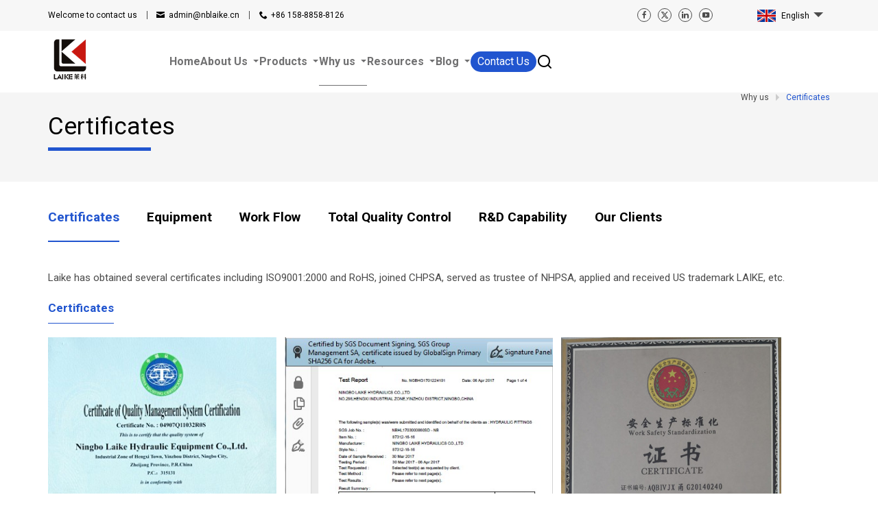

--- FILE ---
content_type: text/html
request_url: https://www.laikehydraulics.com/certificates/
body_size: 36566
content:
<!DOCTYPE html>
<html xmlns="http://www.w3.org/1999/xhtml" lang="en">
<head>
  <!-- Google tag (gtag.js) -->
<script async src="https://www.googletagmanager.com/gtag/js?id=G-1JLC6SV518"></script>
<script>
  window.dataLayer = window.dataLayer || [];
  function gtag(){dataLayer.push(arguments);}
  gtag('js', new Date());

  gtag('config', 'G-1JLC6SV518');
  gtag('config', 'AW-11203029180');
</script>
<!-- Event snippet for whatsapp conversion page -->
<script>
window.addEventListener("load", function(){
    document.querySelectorAll('a[href*="mailto"]').forEach((e)=>{
    e.addEventListener('click', function() {
  gtag('event', 'conversion', {'send_to': 'AW-11203029180/IxCICN3E_tIYELzRgt4p'});
    });
  })
});
</script>

<script type="text/javascript">
    (function(c,l,a,r,i,t,y){
        c[a]=c[a]||function(){(c[a].q=c[a].q||[]).push(arguments)};
        t=l.createElement(r);t.async=1;t.src="https://www.clarity.ms/tag/"+i;
        y=l.getElementsByTagName(r)[0];y.parentNode.insertBefore(t,y);
    })(window, document, "clarity", "script", "iyjlotqvt7");
</script><link rel="shortcut icon" href="/uploads/202509/laike_1757065272_WNo_63d70.png"/>
<meta property="og:image" content="/uploads/202509/laike_1757065272_WNo_63d70.png">
<meta property="og:title" content="Certificates - Laike Hydraulics">
<meta property="og:description" content="Laike has obtained several certificates including ISO9001:2000 and RoHS, joined CHPSA, served as trustee of NHPSA, applied and received US trademark LAIKE, etc. ">
<meta http-equiv="Content-Type" content="text/html; charset=utf-8" />
<meta name="viewport" content="width=device-width, initial-scale=1.0"/>
<meta http-equiv="X-UA-Compatible" content="IE=edge,chrome=1" />
<meta http-equiv="X-UA-Compatible" content="IE=10" />
<link rel="preconnect" href="https://googleads.g.doubleclick.net"/>
<link rel="preconnect" href="https://www.google-analytics.com"/>
<link rel="preconnect" href="https://www.googleadservices.com"/>
<link rel="canonical" href="https://www.laikehydraulics.com/certificates/" />
<meta name="theme-color" content="#2155CF">
<title>Certificates - Laike Hydraulics</title>
<meta name="Keywords" content="" />
<meta name="description" content="Laike has obtained several certificates including ISO9001:2000 and RoHS, joined CHPSA, served as trustee of NHPSA, applied and received US trademark LAIKE, etc. " />
<meta property="og:url"           content="https://www.laikehydraulics.com/certificates/" />
<meta property="og:type"          content="website" />
<meta property="og:title"         content="" />
<meta property="og:description"   content="" />
<meta property="og:image"         content="" /><style type="text/css">

.swiper-container {
margin: 0 auto;
position: relative;
overflow: hidden;
list-style: none;
padding: 0;
z-index: 1
}

.swiper-container-no-flexbox .swiper-slide {
float: left
}

.swiper-container-vertical>.swiper-wrapper {
-webkit-box-orient: vertical;
-webkit-box-direction: normal;
-webkit-flex-direction: column;
-ms-flex-direction: column;
flex-direction: column
}

.swiper-wrapper {
position: relative;
width: 100%;
height: 100%;
z-index: 1;
display: -webkit-box;
display: -webkit-flex;
display: -ms-flexbox;
display: flex;
-webkit-transition-property: -webkit-transform;
transition-property: -webkit-transform;
-o-transition-property: transform;
transition-property: transform;
transition-property: transform,-webkit-transform;
-webkit-box-sizing: content-box;
box-sizing: content-box
}

.swiper-container-android .swiper-slide,.swiper-wrapper {
-webkit-transform: translate3d(0,0,0);
transform: translate3d(0,0,0)
}

.swiper-container-multirow>.swiper-wrapper {
-webkit-flex-wrap: wrap;
-ms-flex-wrap: wrap;
flex-wrap: wrap
}

.swiper-container-free-mode>.swiper-wrapper {
-webkit-transition-timing-function: ease-out;
-o-transition-timing-function: ease-out;
transition-timing-function: ease-out;
margin: 0 auto
}

.swiper-slide {
-webkit-flex-shrink: 0;
-ms-flex-negative: 0;
flex-shrink: 0;
width: 100%;
height: 100%;
position: relative;
-webkit-transition-property: -webkit-transform;
transition-property: -webkit-transform;
-o-transition-property: transform;
transition-property: transform;
transition-property: transform,-webkit-transform
}

.swiper-invisible-blank-slide {
visibility: hidden
}

.swiper-container-autoheight,.swiper-container-autoheight .swiper-slide {
height: auto
}

.swiper-container-autoheight .swiper-wrapper {
-webkit-box-align: start;
-webkit-align-items: flex-start;
-ms-flex-align: start;
align-items: flex-start;
-webkit-transition-property: height,-webkit-transform;
transition-property: height,-webkit-transform;
-o-transition-property: transform,height;
transition-property: transform,height;
transition-property: transform,height,-webkit-transform
}

.swiper-container-3d {
-webkit-perspective: 1200px;
perspective: 1200px
}

.swiper-container-3d .swiper-cube-shadow,.swiper-container-3d .swiper-slide,.swiper-container-3d .swiper-slide-shadow-bottom,.swiper-container-3d .swiper-slide-shadow-left,.swiper-container-3d .swiper-slide-shadow-right,.swiper-container-3d .swiper-slide-shadow-top,.swiper-container-3d .swiper-wrapper {
-webkit-transform-style: preserve-3d;
transform-style: preserve-3d
}

.swiper-container-3d .swiper-slide-shadow-bottom,.swiper-container-3d .swiper-slide-shadow-left,.swiper-container-3d .swiper-slide-shadow-right,.swiper-container-3d .swiper-slide-shadow-top {
position: absolute;
left: 0;
top: 0;
width: 100%;
height: 100%;
pointer-events: none;
z-index: 10
}

.swiper-container-3d .swiper-slide-shadow-left {
background-image: -webkit-gradient(linear,right top,left top,from(rgba(0,0,0,.5)),to(rgba(0,0,0,0)));
background-image: -webkit-linear-gradient(right,rgba(0,0,0,.5),rgba(0,0,0,0));
background-image: -o-linear-gradient(right,rgba(0,0,0,.5),rgba(0,0,0,0));
background-image: linear-gradient(to left,rgba(0,0,0,.5),rgba(0,0,0,0))
}

.swiper-container-3d .swiper-slide-shadow-right {
background-image: -webkit-gradient(linear,left top,right top,from(rgba(0,0,0,.5)),to(rgba(0,0,0,0)));
background-image: -webkit-linear-gradient(left,rgba(0,0,0,.5),rgba(0,0,0,0));
background-image: -o-linear-gradient(left,rgba(0,0,0,.5),rgba(0,0,0,0));
background-image: linear-gradient(to right,rgba(0,0,0,.5),rgba(0,0,0,0))
}

.swiper-container-3d .swiper-slide-shadow-top {
background-image: -webkit-gradient(linear,left bottom,left top,from(rgba(0,0,0,.5)),to(rgba(0,0,0,0)));
background-image: -webkit-linear-gradient(bottom,rgba(0,0,0,.5),rgba(0,0,0,0));
background-image: -o-linear-gradient(bottom,rgba(0,0,0,.5),rgba(0,0,0,0));
background-image: linear-gradient(to top,rgba(0,0,0,.5),rgba(0,0,0,0))
}

.swiper-container-3d .swiper-slide-shadow-bottom {
background-image: -webkit-gradient(linear,left top,left bottom,from(rgba(0,0,0,.5)),to(rgba(0,0,0,0)));
background-image: -webkit-linear-gradient(top,rgba(0,0,0,.5),rgba(0,0,0,0));
background-image: -o-linear-gradient(top,rgba(0,0,0,.5),rgba(0,0,0,0));
background-image: linear-gradient(to bottom,rgba(0,0,0,.5),rgba(0,0,0,0))
}

.swiper-container-wp8-horizontal,.swiper-container-wp8-horizontal>.swiper-wrapper {
-ms-touch-action: pan-y;
touch-action: pan-y
}

.swiper-container-wp8-vertical,.swiper-container-wp8-vertical>.swiper-wrapper {
-ms-touch-action: pan-x;
touch-action: pan-x
}

.swiper-button-next,.swiper-button-prev {
position: absolute;
top: 50%;
width: 27px;
height: 44px;
margin-top: -22px;
z-index: 10;
cursor: pointer;
background-size: 27px 44px;
background-position: center;
background-repeat: no-repeat
}

.swiper-button-next.swiper-button-disabled,.swiper-button-prev.swiper-button-disabled {
opacity: .35;
cursor: auto;
pointer-events: none
}

.swiper-button-prev,.swiper-container-rtl .swiper-button-next {
background-image: url("data:image/svg+xml;charset=utf-8,%3Csvg%20xmlns%3D'http%3A%2F%2Fwww.w3.org%2F2000%2Fsvg'%20viewBox%3D'0%200%2027%2044'%3E%3Cpath%20d%3D'M0%2C22L22%2C0l2.1%2C2.1L4.2%2C22l19.9%2C19.9L22%2C44L0%2C22L0%2C22L0%2C22z'%20fill%3D'%23007aff'%2F%3E%3C%2Fsvg%3E");
left: 10px;
right: auto
}

.swiper-button-next,.swiper-container-rtl .swiper-button-prev {
background-image: url("data:image/svg+xml;charset=utf-8,%3Csvg%20xmlns%3D'http%3A%2F%2Fwww.w3.org%2F2000%2Fsvg'%20viewBox%3D'0%200%2027%2044'%3E%3Cpath%20d%3D'M27%2C22L27%2C22L5%2C44l-2.1-2.1L22.8%2C22L2.9%2C2.1L5%2C0L27%2C22L27%2C22z'%20fill%3D'%23007aff'%2F%3E%3C%2Fsvg%3E");
right: 10px;
left: auto
}

.swiper-button-prev.swiper-button-white,.swiper-container-rtl .swiper-button-next.swiper-button-white {
background-image: url("data:image/svg+xml;charset=utf-8,%3Csvg%20xmlns%3D'http%3A%2F%2Fwww.w3.org%2F2000%2Fsvg'%20viewBox%3D'0%200%2027%2044'%3E%3Cpath%20d%3D'M0%2C22L22%2C0l2.1%2C2.1L4.2%2C22l19.9%2C19.9L22%2C44L0%2C22L0%2C22L0%2C22z'%20fill%3D'%23ffffff'%2F%3E%3C%2Fsvg%3E")
}

.swiper-button-next.swiper-button-white,.swiper-container-rtl .swiper-button-prev.swiper-button-white {
background-image: url("data:image/svg+xml;charset=utf-8,%3Csvg%20xmlns%3D'http%3A%2F%2Fwww.w3.org%2F2000%2Fsvg'%20viewBox%3D'0%200%2027%2044'%3E%3Cpath%20d%3D'M27%2C22L27%2C22L5%2C44l-2.1-2.1L22.8%2C22L2.9%2C2.1L5%2C0L27%2C22L27%2C22z'%20fill%3D'%23ffffff'%2F%3E%3C%2Fsvg%3E")
}

.swiper-button-prev.swiper-button-black,.swiper-container-rtl .swiper-button-next.swiper-button-black {
background-image: url("data:image/svg+xml;charset=utf-8,%3Csvg%20xmlns%3D'http%3A%2F%2Fwww.w3.org%2F2000%2Fsvg'%20viewBox%3D'0%200%2027%2044'%3E%3Cpath%20d%3D'M0%2C22L22%2C0l2.1%2C2.1L4.2%2C22l19.9%2C19.9L22%2C44L0%2C22L0%2C22L0%2C22z'%20fill%3D'%23000000'%2F%3E%3C%2Fsvg%3E")
}

.swiper-button-next.swiper-button-black,.swiper-container-rtl .swiper-button-prev.swiper-button-black {
background-image: url("data:image/svg+xml;charset=utf-8,%3Csvg%20xmlns%3D'http%3A%2F%2Fwww.w3.org%2F2000%2Fsvg'%20viewBox%3D'0%200%2027%2044'%3E%3Cpath%20d%3D'M27%2C22L27%2C22L5%2C44l-2.1-2.1L22.8%2C22L2.9%2C2.1L5%2C0L27%2C22L27%2C22z'%20fill%3D'%23000000'%2F%3E%3C%2Fsvg%3E")
}

.swiper-button-lock {
display: none
}

.swiper-pagination {
position: absolute;
text-align: center;
-webkit-transition: .3s opacity;
-o-transition: .3s opacity;
transition: .3s opacity;
-webkit-transform: translate3d(0,0,0);
transform: translate3d(0,0,0);
z-index: 10
}

.swiper-pagination.swiper-pagination-hidden {
opacity: 0
}

.swiper-container-horizontal>.swiper-pagination-bullets,.swiper-pagination-custom,.swiper-pagination-fraction {
bottom: 10px;
left: 0;
width: 100%
}

.swiper-pagination-bullets-dynamic {
overflow: hidden;
font-size: 0
}

.swiper-pagination-bullets-dynamic .swiper-pagination-bullet {
-webkit-transform: scale(.33);
-ms-transform: scale(.33);
transform: scale(.33);
position: relative
}

.swiper-pagination-bullets-dynamic .swiper-pagination-bullet-active {
-webkit-transform: scale(1);
-ms-transform: scale(1);
transform: scale(1)
}

.swiper-pagination-bullets-dynamic .swiper-pagination-bullet-active-main {
-webkit-transform: scale(1);
-ms-transform: scale(1);
transform: scale(1)
}

.swiper-pagination-bullets-dynamic .swiper-pagination-bullet-active-prev {
-webkit-transform: scale(.66);
-ms-transform: scale(.66);
transform: scale(.66)
}

.swiper-pagination-bullets-dynamic .swiper-pagination-bullet-active-prev-prev {
-webkit-transform: scale(.33);
-ms-transform: scale(.33);
transform: scale(.33)
}

.swiper-pagination-bullets-dynamic .swiper-pagination-bullet-active-next {
-webkit-transform: scale(.66);
-ms-transform: scale(.66);
transform: scale(.66)
}

.swiper-pagination-bullets-dynamic .swiper-pagination-bullet-active-next-next {
-webkit-transform: scale(.33);
-ms-transform: scale(.33);
transform: scale(.33)
}

.swiper-pagination-bullet {
width: 8px;
height: 8px;
display: inline-block;
border-radius: 100%;
background: #000;
opacity: .2
}

button.swiper-pagination-bullet {
border: none;
margin: 0;
padding: 0;
-webkit-box-shadow: none;
box-shadow: none;
-webkit-appearance: none;
-moz-appearance: none;
appearance: none
}

.swiper-pagination-clickable .swiper-pagination-bullet {
cursor: pointer
}

.swiper-pagination-bullet-active {
opacity: 1;
background: #007aff
}

.swiper-container-vertical>.swiper-pagination-bullets {
right: 10px;
top: 50%;
-webkit-transform: translate3d(0,-50%,0);
transform: translate3d(0,-50%,0)
}

.swiper-container-vertical>.swiper-pagination-bullets .swiper-pagination-bullet {
margin: 6px 0;
display: block
}

.swiper-container-vertical>.swiper-pagination-bullets.swiper-pagination-bullets-dynamic {
top: 50%;
-webkit-transform: translateY(-50%);
-ms-transform: translateY(-50%);
transform: translateY(-50%);
width: 8px
}

.swiper-container-vertical>.swiper-pagination-bullets.swiper-pagination-bullets-dynamic .swiper-pagination-bullet {
display: inline-block;
-webkit-transition: .2s top,.2s -webkit-transform;
transition: .2s top,.2s -webkit-transform;
-o-transition: .2s transform,.2s top;
transition: .2s transform,.2s top;
transition: .2s transform,.2s top,.2s -webkit-transform
}

.swiper-container-horizontal>.swiper-pagination-bullets .swiper-pagination-bullet {
margin: 0 4px
}

.swiper-container-horizontal>.swiper-pagination-bullets.swiper-pagination-bullets-dynamic {
left: 50%;
-webkit-transform: translateX(-50%);
-ms-transform: translateX(-50%);
transform: translateX(-50%);
white-space: nowrap
}

.swiper-container-horizontal>.swiper-pagination-bullets.swiper-pagination-bullets-dynamic .swiper-pagination-bullet {
-webkit-transition: .2s left,.2s -webkit-transform;
transition: .2s left,.2s -webkit-transform;
-o-transition: .2s transform,.2s left;
transition: .2s transform,.2s left;
transition: .2s transform,.2s left,.2s -webkit-transform
}

.swiper-container-horizontal.swiper-container-rtl>.swiper-pagination-bullets-dynamic .swiper-pagination-bullet {
-webkit-transition: .2s right,.2s -webkit-transform;
transition: .2s right,.2s -webkit-transform;
-o-transition: .2s transform,.2s right;
transition: .2s transform,.2s right;
transition: .2s transform,.2s right,.2s -webkit-transform
}

.swiper-pagination-progressbar {
background: rgba(0,0,0,.25);
position: absolute
}

.swiper-pagination-progressbar .swiper-pagination-progressbar-fill {
background: #007aff;
position: absolute;
left: 0;
top: 0;
width: 100%;
height: 100%;
-webkit-transform: scale(0);
-ms-transform: scale(0);
transform: scale(0);
-webkit-transform-origin: left top;
-ms-transform-origin: left top;
transform-origin: left top
}

.swiper-container-rtl .swiper-pagination-progressbar .swiper-pagination-progressbar-fill {
-webkit-transform-origin: right top;
-ms-transform-origin: right top;
transform-origin: right top
}

.swiper-container-horizontal>.swiper-pagination-progressbar,.swiper-container-vertical>.swiper-pagination-progressbar.swiper-pagination-progressbar-opposite {
width: 100%;
height: 4px;
left: 0;
top: 0
}

.swiper-container-horizontal>.swiper-pagination-progressbar.swiper-pagination-progressbar-opposite,.swiper-container-vertical>.swiper-pagination-progressbar {
width: 4px;
height: 100%;
left: 0;
top: 0
}

.swiper-pagination-white .swiper-pagination-bullet-active {
background: #fff
}

.swiper-pagination-progressbar.swiper-pagination-white {
background: rgba(255,255,255,.25)
}

.swiper-pagination-progressbar.swiper-pagination-white .swiper-pagination-progressbar-fill {
background: #fff
}

.swiper-pagination-black .swiper-pagination-bullet-active {
background: #000
}

.swiper-pagination-progressbar.swiper-pagination-black {
background: rgba(0,0,0,.25)
}

.swiper-pagination-progressbar.swiper-pagination-black .swiper-pagination-progressbar-fill {
background: #000
}

.swiper-pagination-lock {
display: none
}

.swiper-scrollbar {
border-radius: 10px;
position: relative;
-ms-touch-action: none;
background: rgba(0,0,0,.1)
}

.swiper-container-horizontal>.swiper-scrollbar {
position: absolute;
left: 1%;
bottom: 3px;
z-index: 50;
height: 5px;
width: 98%
}

.swiper-container-vertical>.swiper-scrollbar {
position: absolute;
right: 3px;
top: 1%;
z-index: 50;
width: 5px;
height: 98%
}

.swiper-scrollbar-drag {
height: 100%;
width: 100%;
position: relative;
background: rgba(0,0,0,.3);
border-radius: 10px;
left: 0;
top: 0
}

.swiper-scrollbar-cursor-drag {
cursor: move
}

.swiper-scrollbar-lock {
display: none
}

.swiper-zoom-container {
width: 100%;
height: 100%;
display: -webkit-box;
display: -webkit-flex;
display: -ms-flexbox;
display: flex;
-webkit-box-pack: center;
-webkit-justify-content: center;
-ms-flex-pack: center;
justify-content: center;
-webkit-box-align: center;
-webkit-align-items: center;
-ms-flex-align: center;
align-items: center;
text-align: center
}

.swiper-zoom-container>canvas,.swiper-zoom-container>img,.swiper-zoom-container>svg {
max-width: 100%;
max-height: 100%;
-o-object-fit: contain;
object-fit: contain
}

.swiper-slide-zoomed {
cursor: move
}

.swiper-lazy-preloader {
width: 42px;
height: 42px;
position: absolute;
left: 50%;
top: 50%;
margin-left: -21px;
margin-top: -21px;
z-index: 10;
-webkit-transform-origin: 50%;
-ms-transform-origin: 50%;
transform-origin: 50%;
-webkit-animation: swiper-preloader-spin 1s steps(12,end) infinite;
animation: swiper-preloader-spin 1s steps(12,end) infinite
}

.swiper-lazy-preloader:after {
display: block;
content: '';
width: 100%;
height: 100%;
background-image: url("data:image/svg+xml;charset=utf-8,%3Csvg%20viewBox%3D'0%200%20120%20120'%20xmlns%3D'http%3A%2F%2Fwww.w3.org%2F2000%2Fsvg'%20xmlns%3Axlink%3D'http%3A%2F%2Fwww.w3.org%2F1999%2Fxlink'%3E%3Cdefs%3E%3Cline%20id%3D'l'%20x1%3D'60'%20x2%3D'60'%20y1%3D'7'%20y2%3D'27'%20stroke%3D'%236c6c6c'%20stroke-width%3D'11'%20stroke-linecap%3D'round'%2F%3E%3C%2Fdefs%3E%3Cg%3E%3Cuse%20xlink%3Ahref%3D'%23l'%20opacity%3D'.27'%2F%3E%3Cuse%20xlink%3Ahref%3D'%23l'%20opacity%3D'.27'%20transform%3D'rotate(30%2060%2C60)'%2F%3E%3Cuse%20xlink%3Ahref%3D'%23l'%20opacity%3D'.27'%20transform%3D'rotate(60%2060%2C60)'%2F%3E%3Cuse%20xlink%3Ahref%3D'%23l'%20opacity%3D'.27'%20transform%3D'rotate(90%2060%2C60)'%2F%3E%3Cuse%20xlink%3Ahref%3D'%23l'%20opacity%3D'.27'%20transform%3D'rotate(120%2060%2C60)'%2F%3E%3Cuse%20xlink%3Ahref%3D'%23l'%20opacity%3D'.27'%20transform%3D'rotate(150%2060%2C60)'%2F%3E%3Cuse%20xlink%3Ahref%3D'%23l'%20opacity%3D'.37'%20transform%3D'rotate(180%2060%2C60)'%2F%3E%3Cuse%20xlink%3Ahref%3D'%23l'%20opacity%3D'.46'%20transform%3D'rotate(210%2060%2C60)'%2F%3E%3Cuse%20xlink%3Ahref%3D'%23l'%20opacity%3D'.56'%20transform%3D'rotate(240%2060%2C60)'%2F%3E%3Cuse%20xlink%3Ahref%3D'%23l'%20opacity%3D'.66'%20transform%3D'rotate(270%2060%2C60)'%2F%3E%3Cuse%20xlink%3Ahref%3D'%23l'%20opacity%3D'.75'%20transform%3D'rotate(300%2060%2C60)'%2F%3E%3Cuse%20xlink%3Ahref%3D'%23l'%20opacity%3D'.85'%20transform%3D'rotate(330%2060%2C60)'%2F%3E%3C%2Fg%3E%3C%2Fsvg%3E");
background-position: 50%;
background-size: 100%;
background-repeat: no-repeat
}

.swiper-lazy-preloader-white:after {
background-image: url("data:image/svg+xml;charset=utf-8,%3Csvg%20viewBox%3D'0%200%20120%20120'%20xmlns%3D'http%3A%2F%2Fwww.w3.org%2F2000%2Fsvg'%20xmlns%3Axlink%3D'http%3A%2F%2Fwww.w3.org%2F1999%2Fxlink'%3E%3Cdefs%3E%3Cline%20id%3D'l'%20x1%3D'60'%20x2%3D'60'%20y1%3D'7'%20y2%3D'27'%20stroke%3D'%23fff'%20stroke-width%3D'11'%20stroke-linecap%3D'round'%2F%3E%3C%2Fdefs%3E%3Cg%3E%3Cuse%20xlink%3Ahref%3D'%23l'%20opacity%3D'.27'%2F%3E%3Cuse%20xlink%3Ahref%3D'%23l'%20opacity%3D'.27'%20transform%3D'rotate(30%2060%2C60)'%2F%3E%3Cuse%20xlink%3Ahref%3D'%23l'%20opacity%3D'.27'%20transform%3D'rotate(60%2060%2C60)'%2F%3E%3Cuse%20xlink%3Ahref%3D'%23l'%20opacity%3D'.27'%20transform%3D'rotate(90%2060%2C60)'%2F%3E%3Cuse%20xlink%3Ahref%3D'%23l'%20opacity%3D'.27'%20transform%3D'rotate(120%2060%2C60)'%2F%3E%3Cuse%20xlink%3Ahref%3D'%23l'%20opacity%3D'.27'%20transform%3D'rotate(150%2060%2C60)'%2F%3E%3Cuse%20xlink%3Ahref%3D'%23l'%20opacity%3D'.37'%20transform%3D'rotate(180%2060%2C60)'%2F%3E%3Cuse%20xlink%3Ahref%3D'%23l'%20opacity%3D'.46'%20transform%3D'rotate(210%2060%2C60)'%2F%3E%3Cuse%20xlink%3Ahref%3D'%23l'%20opacity%3D'.56'%20transform%3D'rotate(240%2060%2C60)'%2F%3E%3Cuse%20xlink%3Ahref%3D'%23l'%20opacity%3D'.66'%20transform%3D'rotate(270%2060%2C60)'%2F%3E%3Cuse%20xlink%3Ahref%3D'%23l'%20opacity%3D'.75'%20transform%3D'rotate(300%2060%2C60)'%2F%3E%3Cuse%20xlink%3Ahref%3D'%23l'%20opacity%3D'.85'%20transform%3D'rotate(330%2060%2C60)'%2F%3E%3C%2Fg%3E%3C%2Fsvg%3E")
}

@-webkit-keyframes swiper-preloader-spin {
100% {
-webkit-transform: rotate(360deg);
transform: rotate(360deg)
}
}

@keyframes swiper-preloader-spin {
100% {
-webkit-transform: rotate(360deg);
transform: rotate(360deg)
}
}

.swiper-container .swiper-notification {
position: absolute;
left: 0;
top: 0;
pointer-events: none;
opacity: 0;
z-index: -1000
}

.swiper-container-fade.swiper-container-free-mode .swiper-slide {
-webkit-transition-timing-function: ease-out;
-o-transition-timing-function: ease-out;
transition-timing-function: ease-out
}

.swiper-container-fade .swiper-slide {
pointer-events: none;
-webkit-transition-property: opacity;
-o-transition-property: opacity;
transition-property: opacity
}

.swiper-container-fade .swiper-slide .swiper-slide {
pointer-events: none
}

.swiper-container-fade .swiper-slide-active,.swiper-container-fade .swiper-slide-active .swiper-slide-active {
pointer-events: auto
}

.swiper-container-cube {
overflow: visible
}

.swiper-container-cube .swiper-slide {
pointer-events: none;
-webkit-backface-visibility: hidden;
backface-visibility: hidden;
z-index: 1;
visibility: hidden;
-webkit-transform-origin: 0 0;
-ms-transform-origin: 0 0;
transform-origin: 0 0;
width: 100%;
height: 100%
}

.swiper-container-cube .swiper-slide .swiper-slide {
pointer-events: none
}

.swiper-container-cube.swiper-container-rtl .swiper-slide {
-webkit-transform-origin: 100% 0;
-ms-transform-origin: 100% 0;
transform-origin: 100% 0
}

.swiper-container-cube .swiper-slide-active,.swiper-container-cube .swiper-slide-active .swiper-slide-active {
pointer-events: auto
}

.swiper-container-cube .swiper-slide-active,.swiper-container-cube .swiper-slide-next,.swiper-container-cube .swiper-slide-next+.swiper-slide,.swiper-container-cube .swiper-slide-prev {
pointer-events: auto;
visibility: visible
}

.swiper-container-cube .swiper-slide-shadow-bottom,.swiper-container-cube .swiper-slide-shadow-left,.swiper-container-cube .swiper-slide-shadow-right,.swiper-container-cube .swiper-slide-shadow-top {
z-index: 0;
-webkit-backface-visibility: hidden;
backface-visibility: hidden
}

.swiper-container-cube .swiper-cube-shadow {
position: absolute;
left: 0;
bottom: 0;
width: 100%;
height: 100%;
background: #000;
opacity: .6;
-webkit-filter: blur(50px);
filter: blur(50px);
z-index: 0
}

.swiper-container-flip {
overflow: visible
}

.swiper-container-flip .swiper-slide {
pointer-events: none;
-webkit-backface-visibility: hidden;
backface-visibility: hidden;
z-index: 1
}

.swiper-container-flip .swiper-slide .swiper-slide {
pointer-events: none
}

.swiper-container-flip .swiper-slide-active,.swiper-container-flip .swiper-slide-active .swiper-slide-active {
pointer-events: auto
}

.swiper-container-flip .swiper-slide-shadow-bottom,.swiper-container-flip .swiper-slide-shadow-left,.swiper-container-flip .swiper-slide-shadow-right,.swiper-container-flip .swiper-slide-shadow-top {
z-index: 0;
-webkit-backface-visibility: hidden;
backface-visibility: hidden
}

.swiper-container-coverflow .swiper-wrapper {
-ms-perspective: 1200px
}@font-face {
    font-family: 'icomoon';
font-display: swap;
    font-style: normal;
    font-weight: 400;
font-family: "icomoon"; 
src: url("/new/font/icomoon.eot?#iefix") format("embedded-opentype"), url("/new/font/icomoon.woff") format("woff"), url("/new/font/icomoon.ttf") format("truetype"), url("/new/icomoon.svg#$font") format("svg");
}
@font-face {
      font-family: 'icomoon_tk';
     font-display: swap;
      font-style: normal;
      font-weight: 400;
     src: url("/new/font/icomoon_tk.eot?#iefix") format("embedded-opentype"), 
     url("/new/font/icomoon_tk.woff") format("woff"), 
     url("/new/font/icomoon_tk.ttf") format("truetype"), 
     url("/new/font/icomoon_tk.svg#$font") format("svg");
  }
@font-face {
    font-family: 'icomoon2';
font-display: swap;
    font-style: normal;
    font-weight: 400; 
src: url("/new/font/icomoon2.eot?#iefix") format("embedded-opentype"), url("/new/font/icomoon2.woff") format("woff"), url("/new/font/icomoon2.ttf") format("truetype"), url("/new/icomoon2.svg#$font") format("svg");
}
@font-face {
    font-family: 'icomoon3';
font-display: swap;
    font-style: normal;
    font-weight: 400; 
src: url("/new/font/icomoon3.eot?#iefix") format("embedded-opentype"), url("/new/font/icomoon3.woff") format("woff"), url("/new/font/icomoon3.ttf") format("truetype"), url("/new/icomoon3.svg#$font") format("svg");
}
@font-face {
    font-family: 'icomoon_seh';
font-display: swap;
    font-style: normal;
    font-weight: 400;
src: url("/new/font/icomoon_seh.eot?#iefix") format("embedded-opentype"), url("/new/font/icomoon_seh.woff") format("woff"), url("/new/font/icomoon_seh.ttf") format("truetype"), url("/new/icomoon_seh.svg#$font") format("svg");
}
@font-face {
    font-family: 'icomoon_35';
font-display: swap;
    font-style: normal;
    font-weight: 400;
src: url("/new/font/icomoon35.eot?#iefix") format("embedded-opentype"), 
url("/new/font/icomoon35.woff") format("woff"), 
url("/new/font/icomoon35.ttf") format("truetype"), 
url("/new/icomoon35.svg#$font") format("svg");
}
@font-face {
    font-family: 'icomoon4';
font-display: swap;
    font-style: normal;
    font-weight: 400;
src: url("/new/font/icomoon4.eot?#iefix") format("embedded-opentype"), 
url("/new/font/icomoon4.woff") format("woff"), 
url("/new/font/icomoon4.ttf") format("truetype"), 
url("/new/font/icomoon4.svg#$font") format("svg");
}
@font-face {
    font-family: 'icomoon_tw';
font-display: swap;
    font-style: normal;
    font-weight: 400;
src: url("/new/font/icomoon_tw.eot?#iefix") format("embedded-opentype"), 
url("/new/font/icomoon_tw.woff") format("woff"), 
url("/new/font/icomoon_tw.ttf") format("truetype"), 
url("/new/font/icomoon_tw.svg#$font") format("svg");
}
 @font-face {
      font-family: 'icomoon_tk';
     font-display: swap;
      font-style: normal;
      font-weight: 400;
     src: url("/new/font/icomoon_tk.eot?#iefix") format("embedded-opentype"), 
     url("/new/font/icomoon_tk.woff") format("woff"), 
     url("/new/font/icomoon_tk.ttf") format("truetype"), 
     url("/new/font/icomoon_tk.svg#$font") format("svg");
  }
.pic-c-s{
    display:none!important;
}
html{
    font-size:10px;
scroll-behavior: smooth;
}
body{
            font-family: 'Roboto', Tahoma;
    margin:0;
background:#fff;
}
.bkco{
background:#fff;
}
a{
    text-decoration: none;
    transition: all 0.6s ease 0s;
}
* {
    box-sizing: border-box;
}
.r-d-content img{
display: inline !important;
 }
.clear{
clear:both;
}
.cet {
    width: 1140px;
    margin: 0px auto;
}
picture{
background:#F7F7F7;
float:left;
width:100%;
}
.lazy-f-rd{
    float:none;
width:auto;
}
.prolr-f{
display:flex;
}
.h2bl{
display:block;
}
.p-ritxt{
    float:none;
width:auto;
}
.lazy-f img{
    transition: all 0.6s ease 0s;
}
.ps-bann-f{
height: 659px !important;
}
.b-d-content strong,.b-d-content b,[csstype="bk"],[csstype="underline"],[csstype="unline-short"]{
        font-family: 'Roboto', sans-serif;
}
.scrollLoading{
    transition: all 0.6s ease 0s;
opacity: 0;
}
.cktip{
  position:fixed;
  left:0px;
  bottom:0px;
  width:100%;
  background:#fff;
  box-shadow: 0 0 20px rgb(0 0 0 / 15%);
  display:flex;
  z-index:99;
}
.inbanner-f {
float : none !important;
height: 150px;
}
.ckt-l{
  width:25%;
  border-right: 1px solid #e0e0e0;
  justify-content:center;
  align-items:center;
  flex: 0 0 auto;
  padding:15px;
  display:flex;
}
.cktl-btn-f{
}
.cktbtnlf{
  overflow:hidden;
}
.cktlb-btn{
  float:left;
  border: 2px solid rgba(0,0,0,0.3);
  padding:12px 20px;
  font-size:13px;
  color:#000;
  border-radius:24px;
  cursor:pointer;
}
.cktset-btn{
float:left;
margin-left: 30px;
font-size: 13px;
color: #000;
text-decoration: underline;
line-height:43px;
cursor:pointer;
 }
 .cooktipfly{
position: fixed;
width: 100%;
height: 100%;
background-color: rgba(0,0,0,.6);
transition: opacity .25s;
display:flex;
justify-content: center;
align-items: center;
z-index:103;
display:none;
left:0px;
top:0px;
 }
 .Kdinlh{
color:#000;
 }
 .cookfly-main{
 
display: flex;
transition: .25s ease-in-out;
box-sizing: border-box;
width: 80%;
height: 571px;
max-width: 600px;
max-height: 80%;
box-shadow: -8px -7px 20px 0 rgba(0, 0, 0, .1);
flex-direction: column;
background: #fff;
position: relative;
padding:30px 0;
 }
 .ckfy-close{
height: 24px;
width: 24px;
cursor: pointer;
position:absolute;
right:10px;
top:10px;
 
 }
 .ckfy-close:before {
content: '\e60b';
display: block;
font-family: icomoon;
font-size: 20px;
color: #000;
float: left;
 }
 .ckfy-tit{
font-size: 24px;
color: #000;
font-weight: 700;
padding:0 3.5%;
 }
 .ckfy-main{
overflow-y: auto;
margin-top:25px;
height:calc(100% - 25px - 90px);
border-bottom: 1px solid rgba(0, 0, 0, .1);
 }
 .ckfy-main::-webkit-scrollbar {
width: 4px;
 }
 .ckfy-main::-webkit-scrollbar-thumb {
background-color: #8B8B8B;
border-radius:2px;
 }
 .ckfy-main::-webkit-scrollbar-track {
background-color: #f1f1f1;
 }
 .ckfym-hg{
width: 100%;
 }
 .ckfyhg-s{
width: 100%;
display: flex;
padding:0 3.5% 25px 3.5%;
border-bottom: 1px solid rgba(0, 0, 0, .1);
margin-top:25px;
 }
 .ckfyhg-s:first-child{
margin-top:0px;
 }
 .ckfyhgs-l{
width: calc(100% - 85px);
 }
 .ckfyhgs-2{
width: 85px;
display: flex;
justify-content: flex-end;
 }
 .ckfyhgsl-t1{
color: #000;
font-size:16px;
 }
 .ckfyhgsl-t2{
color: #000;
font-size:16px;
font-size: 12px;
margin-top:12px;
 }
 .ckfy-bt{
margin-top:30px;
 }
 .ckfy-savebtn{
float:right;
margin-right:3.5%;
color: #fff;
 background-color: #000;
 width: 172px;
 font-size: 14px;
 text-align: center;
 height: 32px;
 line-height:32px;
 cursor:pointer;
 }
 .kCHabv{
width:48px;
height: 25px;
border-radius: 12.5px;
background-color: #A4A4A4;
position: relative;
cursor:pointer;
 }
 .kCHabv:hover{
background-color: #cbd3dc;
 }
 .MezgNL{
position: absolute;
left: 1px;
top:1px;
height: 23px;
width: 23px;
border-radius: 50%;
background-color: #fff;
display: flex;
 align-items: center;
 justify-content: center;
 transition: all 0.6s ease 0s;
 }
 .Kdinlh{
display: none;
 }
 .kCHabv {
color: #a4a4a4;
 }




.ae-tit{
width:100% !important;
}
.cktlb-btn:hover{
  border: 2px solid rgba(0,0,0,1);
}
.cktlb-btn_2{
  margin-left:30px;
}
.cktltxt{
  width:100%;
  color: #000;
  text-align:center;
  font-size: 13px;
  margin-top:12px;
}
.ckt-r{
  width:75%;
  padding:30px 2%;
  color: #000;
  font-size:14px;
  text-align:left;
  flex: 0 0 auto;
}
.r-d-content a,.pro-desc-main a, .b-d-content a, .r-topdesc a, .r-bottomdesc a{
            color:#2155CF;
}
.r-d-content a:hover {
    text-decoration: none;
}
.b-d-content a:hover{
    text-decoration: underline;
}
.pro-desc-main a:not([jsi]):hover {
    text-decoration: underline;
}
.fancybox{
    cursor:pointer;
}
div, input,button{
    outline:none;
}
input[type=submit]{
    border:none;
}
button{
    border:none;
    background:none;
    padding: 0px;
    margin:0px;
}
h1,h2,h3{
    display:inline;
}
.nim{
}
.ban1{
    opacity:0;
}
.header-f{
    position:fixed;
    width:100%;
    top:0px;
    left:0px;
    z-index:99;
transition: all 0.6s ease 0s;
}
.header-top-f{
    float:left;
    width:100%;
    background:#F7F7F7;
    height:45px;
z-index:800;
position:relative;
}
.header-top-center{
    float:left;
    width:1140px;
    margin-left:calc(50% - 570px);
        font-family: 'Roboto',  sans-serif;
}
.h-t-left{
            float:left;
    font-size:1.2rem;
    line-height:45px;
}
.h-t-left a{
    color:#000;
}
.h-t-left a:hover{
    color:#2155CF;
}
.h-t-l-t1{
            float:left;
    	
    position:relative;
}
    .h-t-l-t1:before{
        content:'';
        position:absolute;
        top:16px;
        right:-15px;
        width:1px;
        height:12px;
        background:#4c4c4c;
    }
.h-t-l-t2{
            float:left;
margin-left:46px;
          
    position:relative;
}
.h-t-l-t2:after{
    content: '\e901';
    position:absolute;
    width:12px;
    height:8px;
        left:-18px;
 
    top:0px;
    font-family: icomoon_35;
font-size: 12px;
    color: #000;
}
    .h-t-l-t2:before{
        content:'';
        position:absolute;
        top:16px;
                right:-15px;
     
        width:1px;
    height:12px;
    background:#4c4c4c;
    }
	  
.h-t-l-t3{
        float:left;
margin-left:46px;
         
position:relative;
}
.h-t-l-t3:after{
position:absolute;
    width:19px;
    height:19px;
content: '\e942';
                left:-17px;
    top:0px;
font-family: icomoon_35;
width:11px;
        height:10px;
	  
}
.h-t-right{
        float:right;
}
.fshare {
            float: left;
    width: 20px;
    height: 20px;
    margin-left: 10px;
border:1px solid #4c4c4c;
border-radius:50%;
}
.fshare:hover{
    border:1px solid #2155CF;
    background:#2155CF;
}
.top-share-f{
            float:left;
    margin-top:12px;
}
.fshare:before {
    width: 20px;
    display: inline-block;
    font-family: icomoon;
    text-align: center;
    line-height: 20px;
    color: #4c4c4c;
    font-size: 1.2rem;
transition: all 0.6s ease 0s;
margin-top:-1px;
margin-left:-1px;
}
.fshare:hover:before{
    color: #fff;
}
.ffacebook:before {
    content: '\e62c';
}
.ftwitter:before {
font-family: 'icomoon_tw';
    content: '\e900';
}
.flinkedin:before {
    content: '\e630';
}
.fyoutube:before {
    content: '\e634';
}
.fgoogle:before {
    content: '\e62d';
}
.finstagram:before {
    font-family: icomoon4;
    content: '\e900';
}
.cus-sellang-f{
            float:left;
    margin-top:8px;
}
.LangUrlArrf {
    float: left;
        margin-left: 55px;
    position: relative;
}
.langurlarrBtin {
    display: block;
    color: #000;
    font-size: 1.2rem;
    float: left;
    padding: 8px;
                padding-left: 45px;
        padding-right: 30px;
    position: relative;
line-height:14px;
cursor:pointer;
}
    .langurlarrBtin:before {
        content: '';
        position: absolute;
                left: 10px;
            top: 6px;
        background-image: url(/new/templates/Web/en/images/clang.png);
        background-repeat: no-repeat;
        width: 27px;
        height: 18px;
    background-position: 0 -46px;
    }
.langurlarrBtin:after {
    content: '';
    width: 0;
    height: 0;
    overflow: hidden;
    position: absolute;
    border: 7px solid transparent;
    border-top-color: #4c4c4c;
        right: 10px;
    top: 10px;
}
.langurlarrself {
    position: absolute;
    left: 0px;
    top: 37px;
    background: #fff;
    border-top: none;
    padding-top: 5px;
    padding-bottom: 5px;
    z-index: 999;
width:115px;
box-shadow: 0 6px 12px rgba(0, 0, 0, 0.175);
display:none;
}
.langurlarrself:before{
    content:'';
    position: absolute;
    left:0px;
    bottom:0px;
    height:2px;
    width:0px;
    background:#2155CF;
    transition: all 0.6s ease 0s;
}
.langurlarrself:hover:before{
    width:100%;
}
.langurlarr-self-a {
    display: block;   
    padding: 5px;
    float: left;
    padding-left: 10px;
    position: relative;
width:100%;	
}
.langurlarr-self-a:hover .langsonname{
color:#2155CF;
}
.llsa-lf {
        float:left;
    background-repeat: no-repeat;
    width: 27px;
    height: 18px;
background-position: 0 px;
background-image:url(/new/templates/Web/en/images/cLang.png);
}
.langsonname{
        float:left;
    margin-left:9px;
color: #444444;
    font-size: 1.2rem;
}
.header-bottom-f{
    float:left;
    width:100%;
    background:#fff;
z-index:700;
position:relative;
}
.header-bottom-center{
    display: flex;
    align-items: center; /* 垂直居中 */
    width:1140px;
    margin-left:calc(50% - 570px);
position:relative;
justify-content: space-between;
}
.logo-f{
    margin-top:10px;
width: px;
margin-bottom:10px;
}
.logo-img{
    float:left;
}
.h-b-right{
display: flex;
gap:20px;
   justify-content: right;
width:calc(95% - 120px);
 }
.nav-f{
margin-right: 18px;
font-weight: 600;
display:flex;
justify-content: space-between;
padding-left: ;
}
.show_down{
padding-right: 17px;
}
.nav-s-1{
white-space: nowrap;
position:relative;
}
.nav-s-1-a{
float:left;
font-weight: bold;
line-height:70px;
color:#707071;
font-size:16px;
position:relative;
font-family: 'Roboto', Tahoma;
}
.nav-s-1-a:after{
content:'';
position:absolute;
left:0px;
bottom:0px;
width:0px;
height:1px;
background:#707071;
transition: all 0.6s ease 0s;
}
.nav-s-1:hover .nav-s-1-a:after{
width:100%;
}
.nav-s-1:hover .nav-s-1-a{
    color:#707071;
}
.selectnav{
        color:#707071;
}


.pro-desc-main > img{
max-width:100%;
}
.pro-desc-main > p > img{
max-width:100%;
}
.pro-desc-main > div > img{
max-width:100%;
}
.pro-desc-main > picture{
    max-width:100%;
}
.pro-desc-main > p > picture{
    max-width:100%;
}
.pro-desc-main > div > picture{
    max-width:100%;
}
.b-d-content > img{
max-width:100%;
}
.b-d-content > p > img{
max-width:100%;
}
.b-d-content > picture{
    max-width:100%;
}
.b-d-content > p > picture{
    max-width:100%;
}

.b-d-content > img{
max-width:100%;
}
.b-d-content > div > img{
max-width:100%;
}

.nav-f-2{
position: absolute;
    top: 70px;
        left: 18px;
    min-width: 100%;
    z-index: 100;
background-color: rgba(255,255,255,0.95);
box-shadow: 0 6px 12px rgba(0, 0, 0, 0.175);
display:none;
padding-bottom:15px;
}
.nav-s-1:hover .nav-f-2{
display:block;
}
.nav-s-2{
float:left;
width:100%;
position:relative;
}
.nav-s-2:before{
content:'';
position:absolute;
    left:0px;
bottom:0px;
width:0px;
height:1px;
    background:#2155CF;
transition: all 0.6s ease 0s;
}
.nav-s-2:hover:before{
width:100%;
}
.nav-s-2-a{
font-weight: bold;
        float:left;
padding:10px 30px 10px 20px;
color: #000;
    font-size: 1.6rem;
position:relative;
white-space: nowrap;
}
.nav-h2{
font-size:1.06rem;
}
.show_down_2:before{
content:'';
position:absolute;
top:15px;
    right:5px;
border-width: 4px 6px;
border-color: transparent transparent transparent #707071;
    width: 0px;
    height: 0px;
    overflow: hidden;
border-style: solid;
transition: all 0.6s ease 0s;
}
.nav-s-2:hover .show_down_2:before{
        border-color: transparent transparent transparent #2155CF;
}
.nav-s-2:hover .nav-s-2-a{
        color: #2155CF;
}
.nav-f-3{
    position: absolute;
    top: 0px;
        left: 100%;
border-left: 1px solid rgb(226, 226, 226);
box-shadow: 5px 4px 7px rgba(0,0,0,0.1);
    background-color: rgba(255,255,255,0.95);
    min-width: 100%;
    z-index: 100;
    display:none;	
}
.nav-s-2:hover .nav-f-3{
display:block;
}
.nav-s-3{
float:left;
width:100%;
}
.nav-s-3-a{
    float:left;
font-weight: bold;
    width:calc(100% - 0px);
padding:10px 20px 10px 20px;
color: #000;
    font-size: 1.6rem;
}
.nav-s-3:hover .nav-s-3-a{
        color: #2155CF;
}
.show_down:before{
    content: '';
    width: 0;
    height: 0;
    overflow: hidden;
    position: absolute;
    border: 4px solid transparent;
border-top-color:#707071;
        right: 1px;
    top: 32px;	
transition: all 0.6s ease 0s;
}
.nav-s-2 .show_down:before{
      top:18px;
      right: 10px;
   }
.nav-s-1:hover .show_down:before{
    border-top-color: #707071;
}
.selectnav:after{
content:'';
position:absolute;
width:100%;
height:1px;
background:#707071;
left:0px;
bottom:0px;
}
.conus-search-f{
    display: flex;
gap:20px;
}
.conus{
display: block;
padding-left:10px;
padding-right:10px;
height:30px;
line-height:30px;
    text-wrap: nowrap;
background: #2155CF;
border-radius:15px;
    color:#fff;
font-size:1.6rem;
margin-top:20px;
font-family: 'Roboto', Tahoma;
}
.conus:hover{
background:#173b90;
}
.search-but{
        float:right;
    width:25px;
    height:25px;
margin-right:10px;
    margin-top:22px;
    cursor:pointer;
position:relative;
}
.search-but:before{
    position:absolute;
left:0px;
top:0px;
    content: '\e900';
    width: 100%;
height:100%;
line-height:25px;
    font-family: icomoon_seh;
    color: #000000;
    font-size: 24px;
    transition: all 0.6s ease 0s;
}
.headersearchf{
display: flex;
    justify-content: flex-end; 
margin-right:3px;
margin-top:15px;
width:615px;
display:none;
margin-bottom:15px;
}
.search-close{
float:left;
width:40px;
height:40px;
text-align:center;
line-height:40px;
cursor:pointer;
}
.search-close:before{
content: '\e60b';
    display: block;
    font-family: icomoon;
    font-size: 26px;
    color: #9b9b9b;
    float: left;
}
.search-close:hover:before{
    color: #707071;
}
.h-s-form{
float:left;
width:calc(100% - 60px);
position:relative;
margin-left:20px;
}
.search-in{
float:left;
width:100%;
border:1px solid #e5e7e9;
height:40px;
border-radius:2px;
padding-left:20px;
font-size: 16px;
color: #9b9b9b;
}
.search-btn{
position:absolute;
background-image: url(/new/templates/Web/en/images/style19_19.png);
    background-repeat: no-repeat;
background-position: 0 -19px;
background-color:transparent;
    width: 20px;
    height: 20px;
top:13px;
right:8px;
border:none;
cursor:pointer;
}
.foot{
float:left;
width:100%;
background:#F5F5F5;
}
.foot-main{
float:left;
width:100%;
}
.foot-center{
float:left;
width:1140px;
    margin-left:calc(50% - 570px);
margin-top:45px;
margin-bottom:80px;
}
.foot-box1{
        float:left;
width:40%;
        font-family: 'Roboto',  sans-serif;
color:#4c4c4c;
font-size:1.4rem;
}
.foot-box2{
        float:left;
width:29%;
}
.foot-box3{
    float:left;
width:31%;
}
.foot-box-mid{
    float:left;
width:80%;
}
.foot-logo-a{
    float:left;
}
.foot-addr{
float:left;
width:100%;
margin-top:25px;
}
.foot-webtel{
float:left;
width:100%;
margin-top:15px;
display:flex;
}
.foot-webtel a{
color:#4c4c4c;
transition: all 0s ease 0s;
}
.footconemail{
padding-left:17px;
position:relative;
}
.footconemail:before{
content: '\e901';
    font-size: 12px;
    color: #000;
    width: 12px;
    height: 8px;
    font-family: icomoon_35;
position:absolute;
left:0px;
top:3px;
}
.footconb-line{
width:1px;
height:15px;
background:#4c4c4c;
margin:0px 7px;
}
.foot-contel:before{
content: '\e608';
    font-family: icomoon;
    font-size: 12px;
    color: #000;
    width: 11px;
    height: 10px;
}
.foot-webtel a:hover{
color:#2155CF;
}
.foot-share-f{
float:left;
width:calc(100% + 10px);
margin-left:-10px;
margin-top:15px;
}
.foot-b-title{
float:left;
width:100%;
color:#4C4C4C;
font-size:1.6rem;
margin-bottom:25px;
}
.f-b-box1{
        font-family: 'Roboto',  sans-serif;
    float:left;
width:50%;
color:#707071;
font-size:1.4rem;
}
.foot-nav-a{
float:left;
width:100%;
margin-top:8px;
transition: all 0s ease 0s;
color:#4c4c4c;
}
.foot-nav-a:hover{
color:#2155CF;
}
.f-conus-text{
        font-family: 'Roboto',  sans-serif;
float:left;
width:100%;
color:#4c4c4c;
font-size:1.4rem;
line-height:25px;
}
.f-conus-btn-f{
float:left;
width:100%;
margin-top:20px;
}
.f-conus-btn{
        font-family: 'Roboto',  sans-serif;
    float:left;
width:100px;
height:30px;
border-radius:15px;
background:#2155CF;
color:#fff;
font-size:1.4rem;
line-height:30px;
text-align:center;
cursor:pointer;
}
.f-conus-btn:hover{
background:#173b90;
}
.foot-bottom{
float:left;
width:100%;
border-top:2px solid #F0F0F0;
}
.foot-bottom-center{
float:left;
    width:1140px;
    margin-left:calc(50% - 570px);
margin-top:22px;
margin-bottom:22px;
}
.foot-b-left{
        float:left;
color:#4c4c4c;
font-size:1.3rem;
        font-family: 'Roboto',  sans-serif;
}
.foot-b-left a{
    color:#4c4c4c;
}
.ft-ts-line{
    position:relative;
}
.ft-ts-line:before{
    content:"";
width:1px;
height:10px;
background:#4c4c4c;
position:absolute;
left:-10px;
top:3px;
}
.tsandpy{
    color:#000!important;
}
.foot-b-right{
        float:right;
color:#4c4c4c;
font-size:1.3rem;
        font-family: 'Roboto',  sans-serif;
}
.foot-b-gs{
color:#4c4c4c;
}
#marker {
    position: absolute;
    top: 100px;
    width: 0px;
    height: 0px;
}
.main-f::after {
content: "";
display: table;
clear: both;
  }
.main-f{
width:100%;
margin-top:125px;
margin-bottom:40px;
}
.vericode-img{
z-index: 94;
    position: relative;
}
.mobile-header{
position:fixed;
top:0px;
left:0px;
width:100%;
display:none;
z-index:1000;
}
.mobile-tool{
float:left;
width:100%;
height:75px;
        background:#fff;
}
.mobile-tool-center{
float:left;
width:94%;
margin-left:3%;
height:100%;
}
.mobile-logo-f{
        float:left;
white-space: nowrap;
}
.mobile-logo-f:before{
content: '';
    display: inline-block;
    height: 100%;
    vertical-align: middle;
}
.mob-logo-img{
display: inline-block;
    vertical-align: middle;
    margin-top:10px;
}
.mobile-menu{
cursor: pointer;
        float: right;
width:30px;
text-align:center;
}
.mobile-menu:before{
content: '\e637';
    display: block;
    font-family: icomoon;
    font-size: 30px;
    color: #2155CF;
    line-height: 75px;
    float: left;
}
.mobile-menu-close{
cursor: pointer;
    float: right;
width:30px;
text-align:center;
}
.mobile-menu-close:before{
content: '\e60b';
    display: block;
    font-family: icomoon;
    font-size: 30px;
    color: #2155CF;
    line-height: 75px;
    float: left;
}
.mobile-sellang-f{
            float:right;
margin-top:23px;
margin-right:15px;
}
.mobile-dowshow{
float:left;
width:100%;
margin-top:2px;
background:#fff;
display:none;
transition: all 0.6s ease 0s;
overflow:hidden;
}
.mob-nav1{
float:left;
width:100%;
}
.mob-nav-s1{
float:left;
width:100%;
position:relative;
}
.mob-col-name1{
float:left;
width:100%;
position:relative;
}
.mob-col-name1:before{
content:'';
position:absolute;
bottom:0px;
    left:0px;
width:0;
height:1px;
background:#2155CF;
transition: all 0.6s ease 0s;
}
.mob-col-name1:hover:before{
width:100%;
}
.mob-col-name1-line{
float:left;
width:100%;
position:relative;
}
.mob-col-name1-line:before{
content:'';
position:absolute;
bottom:0px;
left:0px;
width:100%;
height:1px;
background:#2155CF;
}
.mob-col-name2{
float:left;
width:100%;
}
.mob-col-name2-line{
float:left;
width:100%;
position:relative;
}
.mob-col-name2-line:before{
content:'';
position:absolute;
bottom:0px;
left:0px;
width:100%;
height:1px;
background:#2155CF;
}
.mob-col-name2:hover .mob-nav-a2{
color:#2155CF;
}
.mob-col-name2:hover .mob-nav-btn2:before{
border-top-color: #2155CF;
}
.mob-nav-a1{
        float:left;
    margin-left:3%;
color:#707071;
font-size:1.4rem;
padding-top:13px;
padding-bottom:10px;
}
.mob-nav-btn{
        float:left;
margin-left:10px;
width: 30px;
    height: 30px;
position:relative;
margin-top:7px;
cursor:pointer;
}
.mob-nav-btnup{
        float:left;
margin-left:10px;
width: 30px;
    height: 30px;
margin-top:7px;
cursor:pointer;
position:relative;
}
.mob-nav-btnup:before{
content:'';
position:absolute;
left: 11px;
    top: 12px;
width:0; 
    height:0; 
    border-left:5px solid transparent;
    border-right:5px solid transparent;
    border-bottom:5px solid #707071;
}
   .ftiktok:before {
      font-family: 'icomoon_tk';
      content: '\e901';
      }
.mob-nav-btn-close{
display:none;
}
.mob-nav-btn:before{
content:'';
position:absolute;
    width: 0;
    height: 0;
    overflow: hidden;
    border: 5px solid transparent;
    border-top-color: #707071;
    left: 11px;
    top: 12px;
}
.mob-nav-btn2{
        float:left;
margin-left:10px;
width: 30px;
    height: 30px;
position:relative;
margin-top:3px;
cursor:pointer;
}
.mob-nav-bt2nup{
    float:left;
margin-left:10px;
width: 30px;
    height: 30px;
margin-top:2px;
cursor:pointer;
position:relative;
}
.mob-nav-bt2nup:before{
content:'';
position:absolute;
left: 11px;
    top: 12px;
width:0; 
    height:0; 
    border-left:5px solid transparent;
    border-right:5px solid transparent;
    border-bottom:5px solid #707071;
}
.mob-nav-btn2:before{
content:'';
position:absolute;
width: 0;
    height: 0;
    overflow: hidden;
    border: 5px solid transparent;
    border-top-color: #707071;
    left: 11px;
    top: 12px;
}
.mob-nav2{
float:left;
width:100%;
display:none;
}	 
.mob-nav-s2{
float:left;
width:100%;
}
.mob-nav-a2{
        float:left;
    margin-left:6%;
color:#707071;
font-size:1.4rem;
padding-top:10px;
padding-bottom:10px;
transition: all 0s ease 0s;
}
.mob-nav3{
float:left;
width:100%;
display:none;
}
.mob-nav-s3{
float:left;
width:100%;
}
.mob-nav-a3{
        float:left;
margin-left:9%;
width:88%;
color:#707071;
font-size:1.4rem;
padding-top:10px;
padding-bottom:10px;
transition: all 0s ease 0s;
}
.mob-nav-a3:hover{
color:#2155CF;
}
.mob-search{
float:left;
width:100%;
margin-top:20px;
}
.mob-srh-form{
float:left;
width:94%;
margin-left:3%;
position:relative;
}
.mob-srh-in {
        font-family: 'Roboto',  sans-serif;
    float: left;
    width: 100%;
    border: 1px solid #EBEBEB;
    height: 35px;
    border-radius: 5px;
    padding-left: 20px;
    font-size: 1.4rem;
    color: #797979;
transition: all 0.6s ease 0s;
}
.mob-srh-in:hover{
border: 1px solid #2155CF;
}
.srh-btn {
    position: absolute;
    background: url(/new/templates/Web/en/images/searchbtn2.png) no-repeat center;
    width: 25px;
    height: 25px;
    top: 6px;
    right: 15px;
    border: none;
    cursor: pointer;
background-size:100% 100%;
}
.mob-share{
float:left;
width:100%;
margin-top:30px;
margin-bottom:30px;
display:flex;
justify-content:center
}
.mob-share-center{

}
.mshare {
    float: left;
    width: 30px;
    height: 30px;
    margin-left: 10px;
    border: 1px solid #919191;
    border-radius: 50%;
transition: all 0.6s ease 0s;
}
.mshare:first-child{
margin-left:0px;
}
.mshare:before {
    width: 20px;
    display: inline-block;
    font-family: icomoon;
    text-align: center;
    line-height: 20px;
    color: #919191;
    font-size: 1.4rem;
margin-top:-1px;
margin-left:-1px;
    transition: all 0.6s ease 0s;
}
.mshare:hover{
border: 1px solid #2155CF;
background:#2155CF;
}
.mshare:hover:before{
color:#fff;
}
.mfacebook:before {
    content: '\e62c';
}
.mtwitter:before {
font-family: 'icomoon_tw';
    content: '\e900';
}
.mlinkedin:before {
    content: '\e630';
}
.myoutube:before {
    content: '\e634';
}
.mgoogle:before {
    content: '\e62d';
}
.minstagram:before {
    font-family: icomoon4;
    content: '\e900';
}
.mtiktok:before {
    font-family: 'icomoon_tk'!important;
    content: '\e901';
}
@media screen and (max-width:1450px) {
.cktset-btn {
   margin-left: 5px;
   }
.cktlb-btn_2 {
   margin-left: 5px;
   }
}

@media screen and (max-width:1200px) { 
.header-top-center,.header-bottom-center,.foot-center,.foot-bottom-center{
width:94%;
margin-left:3%;
}
}
@media screen and (max-width:1150px) {
    .cet{
    width: 94%;
        margin-left: 3%;
}
.header-bottom-center{
    height:auto;
}
}

@media screen and (max-width:1100px) {
.cktlb-btn {
   margin-top:10px;
   margin-left:0px;
   }
   .cktset-btn {
margin-top:10px;
width:100%;
margin-left:0px;
   }
 }
@media screen and (max-width:1180px) {
.h-b-right {
    gap: 10px;
    }
.nav-s-1-a {
    font-size: 14px;
}
.conus{
        font-size: 1.4rem;
}
}
@media screen and (max-width:980px) {
.h-b-right {
    gap: 5px;
    }
.nav-s-1-a {
    font-size: 12px;
}
.conus{
        font-size: 1.2rem;
}
}

@media screen and (max-width:1070px) {
.main-f {
        margin-top: 185px;
    }
}
@media screen and (max-width:840px) {
.cktlb-btn_2{
margin-left: 0px !important ;
}
.LangUrlArrf {
        margin-left: 10px;
    }
.h-t-l-wel{
    display:none;
}
}
@media screen and (max-width:760px) {
.prolr-f{
flex-wrap:wrap;
    }
.mobile-logo-f {
        width:60px;
    }
.ckfy-bt {
margin-top: 20px;
}
 .cookfly-main {
height: 540px;
padding: 20px 0;
}
 .ckfy-tit {
font-size: 18px;
}
 .ckt-r {
padding: 15px 2%;
}
 .cktip {
z-index:101;
}
 .cktlb-btn {
border: none;
padding: 0;
width:100%;
border-radius: 0px;
}
.cktset-btn {
 line-height: 15px;
  }
.left{
top: 0;
position: relative;
}
    .fs-230{
         font-size:115px!important;
    }
.fs-103{
        font-size:50px!important;
    }
.fs-96{
        font-size:48px!important;
    }
    .fs-85{
         font-size:42px!important;
    }
    .fs-80{
         font-size:40px!important;
    }
    .fs-75{
         font-size:38px!important;
    }
.fs-72{
         font-size:37px!important;
    }
      .fs-66{
         font-size:37px!important;
    }
     .fs-62{
         font-size:36px!important;
    }
    .fs-60{
         font-size:35px!important;
    }
.fs-56{
         font-size:30px!important;
    }
     .fs-50{
         font-size:28px!important;
    }
    .fs-48{
         font-size:28px!important;
    }
.fs-46{
         font-size:28px!important;
    }
     .fs-40{
         font-size:28px!important;
    }
     .fs-38{
         font-size:25px!important;
    }
    .fs-36{
         font-size:18px!important;
    }
.fs-34{
         font-size:18px!important;
    }
    .fs-30{
        font-size:18px!important;
}
.fs-28{
        font-size:17px!important;
}
.fs-27{
        font-size:17px!important;
}
.fs-26{
        font-size:16px!important;
}
.fs-24{
        font-size:16px!important;
    }
.fs-23{
        font-size:16px!important;
    }
.fs-22{
        font-size:16px!important;
    }
.fs-21{
        font-size:15px!important;
    }
    .fs-20{
        font-size:15px!important;
    }
    .fs-18{
        font-size:14px!important;
    }
    .fs-17{
        font-size:14px!important;
    }
     .fs-16{
        font-size:14px!important;
    }
    .fs-15{
        font-size:13px!important;
    }
.fs-14{
    font-size:12px!important;
}
.mob-logo-img{
            margin-top:10px}
    .exp{
    display:none;
}
    .id-email-text{
    float:left;
width:100%;
line-height:25px;
    }
    .foot{
    margin-bottom:50px;
    }
.fix-main-f{
    display:none;
}
.main-f {
        margin-top: 75px;
    }
.mobile-header{
    display:block;
}
.header-top-f,.header-bottom-f{
    display:none;
}
.langurlarrBtin{
            color:#919191;
    }
.langurlarrBtin:after {
            border-top-color: #919191;
            top: 12px;	  
    }
}
@media screen and (max-width:700px) {
.foot-b-left,.foot-b-right{
float:left;
width:100%;
}
.foot-b-right{
margin-top:10px;
}
}
@media screen and (max-width:620px) {
.foot-box1,.foot-box2,.foot-box3{
width:100%;
}
.foot-box2,.foot-box3{
margin-top:30px;
}
.foot-b-title {
        margin-bottom: 15px;
    }
.foot-center{
margin-bottom:40px;
}
}
@media screen and (max-width:540px) {
.mob-logo-img{
    width:100%;
}
.mobile-sellang-f {
        margin-right: 0px;
    }
}	


#id-rich-text img{
display: inline !important;
}.inbanner-f{
    float:left;
width:100%;
background:#F5F5F5;
}
.inbann-center{
            float:left;
    margin-left:calc(50% - 570px);
    margin-bottom:20px;
width:1140px;
}
.inbann-breadcrumbs{
            float:right;
margin-top:20px;
}
.item-count{
    float:left;
    color:#2155CF;
margin-left:10px;
font-size:1.2rem;
}
.inbann-breadcrumb-f{
    float:left;
width:100%;
}
.inbann-bre-text{
    float:left;
    color:#4c4c4c;
    font-size:1.2rem;
position:relative;
    padding-right:15px;
margin-left:10px;
transition: all 0s ease 0s;
}
.inbann-bre-text:before{
    content:'';
position:absolute;
width:0;
    height:0;
    border-style:solid;
    right:0px;
border-width:5px 0 5px 5px;
        border-color:transparent transparent transparent #CCCCCC;
    top:2px;
}
.inbann-bre-text:hover{
        color:#2155CF;
}
.inbann-bre-text:hover:before{
    border-color: transparent transparent transparent #2155CF;
}
.bre-now{
        color:#2155CF;
padding-right:0px;
}
.bre-now:before{
    border-width:0px 0 0px 0px;
}
.inbann-colname-f{
        float:left;
margin-top:15px;
position:relative;
width:100%;
padding-bottom:15px;
}
.inbann-colname{
            float:left;
    font-size:1.75rem;
    color:#000;
}
.inbann-colname h1{
    margin: 0px;
    padding: 0px;
    font-weight: normal;
}
.inbann-colname-f:before{
    content:'';
position:absolute;
    width:150px;
    height:5px;
    background:#2155CF;
    	
    left:0px;
bottom:0px;
}
@media screen and (max-width:1200px) {
    .inbann-center{
        margin-left:3%;
width:94%;
}
}
@media screen and (max-width:760px) {
    .inbann-bre-text:before{
    top: 2px;
}
    .inbann-bre-text{
    font-size:1.2rem;
} 
    .inbann-colname-f:before{
    width: 100px;
        height: 2px;
}
    .inbann-colname{
          font-size:1.2rem;
}
}.inpage-center{
    float:left;
width:1140px;
margin-left:calc(50% - 570px);
margin-top:40px;
}
.blogdet-mf{
  display:flex;
  width:100%;
    justify-content: space-between;
}
@media screen and (max-width:1200px) {
  .inpage-center{
      width:94%;
  margin-left:3%;
  }
}
@media screen and (max-width: 760px){
.blogdet-mf{
flex-wrap: wrap;
}
}.sel-n-mob-btn{
    float: left;
    width: calc(100% - 2px);
    height: 35px;
    border: 1px solid #E0E0E0;
    border-radius: 5px;
    cursor: pointer;
display:none;
}
.sel-n-mob-btn-close{
    float: left;
    width: calc(100% - 2px);
    height: 35px;
    border: 1px solid #E0E0E0;
    border-radius: 5px;
    cursor: pointer;
}
.sel-n-mob-btn-close .sel-n-mob-btn-sline:before {
    content: '\e60b';
    font-family: icomoon;
    font-size: 20px;
    color: #707071;
    line-height: 35px;
}
.sel-n-mob-btn-left {
        float:left;
}
.sel-n-mob-btn-sline {
    width: 44px;
    float: left;
    text-align: center;
}
.sel-n-mob-btn .sel-n-mob-btn-sline:before {
    content: '\e637';
    font-family: icomoon;
    font-size: 20px;
    color: #707071;
    line-height: 35px;
}
.sel-n-mob-btn-right {
        float: right;
        margin-right: 20px;
}
.sel-n-mob-btn-menu {
    float: left;
    color: #707071;
    font-size: 1.3rem;
    line-height: 35px;
    position: relative;
}
.sel-n-mob-btn-menu:before {
    content: '';
    position: absolute;
    width: 0;
    height: 0;
    overflow: hidden;
    border: 5px solid transparent;
    border-top-color: #707071;
    left: -30px;
    top: 15px;
}
@media screen and (max-width: 760px){
    .sel-n-mob-btn {
        display: block;
    }
}.itnav-pc-f{
    float:left;
width:100%;
}
.intopnav-f{
    float:left;
width:calc(100% + 20px);
    margin-left:-20px;
margin-top:-20px;
}
.itnav-s1{
            float:left;
position: relative;
margin-top:20px;
}

.itnav-s1-a{
    float:left;
color:#000;
font-size:1.9rem;
padding-left: 20px;
    padding-right: 20px;
padding-bottom:25px;
transition: all 0s ease 0s;
font-weight:700;
}
.itnav-s1-a:hover{
    color:#2155CF;
}
.itnav-s1-a-f{
    float:left;
width:100%;
}
.itnav-s1-a-f-up{
    float:left;
width:100%;
}
.itnav-s1-a-f-up:before{
    content: '';
    position: absolute;
    bottom: 0px;
    left: 0px;
    width: 100%;
    height: 1px;
    background: #2155CF;
}
.itnav-s1-a-f:after{
    content: '';
    position: absolute;
    bottom: 0px;
    left: 0px;
    width: 0;
    height: 1px;
    background: #2155CF;
    transition: all 0.6s ease 0s;
}
.itnav-s1-a-f:hover{
    color:#2155CF;
}
.itnav-s1-a-f-up:hover{
    color:#2155CF;
}
.itnav-s1-a-h1{
  font-size:1rem;
}
.PLSel .itnav-s1-a{
    color:#2155CF;
}
.PLSel:after{
    content: '';
    position: absolute;
    width: calc(100% - 40px);
    height: 2px;
    background: #2155CF;
    left: 20px;
    bottom: 0px;
}
.left-nav-showdown{
    position:relative;
}
.left-nav-showdown:before{
    content: '';
    width: 0;
    height: 0;
    overflow: hidden;
    position: absolute;
    border: 4px solid transparent;
    border-top-color: #707071;
        right: 3px;
    top: 7px;
    transition: all 0.6s ease 0s;
}
.itnav-f2{
    position: absolute;
    top: 43px;
        left: 20px;
    min-width: 100%;
    z-index: 100;
    background-color: rgba(255,255,255,0.7);
    box-shadow: 0 6px 12px rgba(0, 0, 0, 0.175);
    display: none;
}
.itnav-pc:hover .itnav-f2{
    display:block;
}
.itnav-s2{
    float: left;
    width: 100%;
    position: relative;
}
.itnav-s2:before {
    content: '';
    position: absolute;
        left: 0px;
    bottom: 0px;
    width: 0px;
    height: 1px;
    background: #2155CF;
    transition: all 0.6s ease 0s;
}
.itnav-s2:hover:before {
    width: 100%;
}
.itnav-s2-a{
            float: left;
    padding: 10px 20px 10px 20px;
    color: #707071;
    font-size: 1.6rem;
    position: relative;
white-space: nowrap;
}
.itnav-s2:hover .itnav-s2-a {
    color: #2155CF;
}
.mob-itnav-btn{
        float:left;
margin-left: 15px;
    width: 20px;
    height: 20px;
    position: relative;
    margin-top: 0px;
    cursor: pointer;
display:none;
}
.mob-itnav-btn:before {
    content: '';
    position: absolute;
    width: 0;
    height: 0;
    overflow: hidden;
    border: 5px solid transparent;
    border-top-color: #707071;
    left: 7.5px;
    top: 6px;
}
.mob-itnav-btn-up{
        float:left;
margin-left: 15px;
    width: 20px;
    height: 20px;
    position: relative;
    margin-top: 0px;
    cursor: pointer;
}
.mob-itnav-btn-up:before{
        content: '';
    position: absolute;
    left: 7.5px;
    top: 6px;
    width: 0;
    height: 0;
    border-left: 5px solid transparent;
    border-right: 5px solid transparent;
    border-bottom: 5px solid #707071;
}
@media screen and (max-width:760px) {
    .itnav-pc-f{
    display:none;
}
.itnav-s2-a {
        width: 97%;
        padding-left:3%;
            font-size: 1.5rem;
transition: all 0s ease 0s;
    }
    .itnav-f2{
    position:relative;
float:left;
width:100%;
top: 0px;
        left: 0px;
background-color: #fff;
box-shadow:none;
}
    .itnav-s1-a-f:hover:after{
    width:100%;
}
    .mob-itnav-btn{
    display:block;
}
    .left-nav-showdown:before {
        display:none;
    }
    .itnav-s1-a {
        padding-left: 0px;
        padding-right: 0px;
        padding-bottom: 0px;
    }
    .itnav-s1 {
        width:100%;

    }
.PLSel:after {
    width: 100%;
    height: 1px;
    left: 0px;
    bottom: 0px;
}
.itnav-s1-a-f,.itnav-s1-a-f-up{
    padding-top: 13px;
        padding-bottom: 13px;
position:relative;
        padding-left:15px;
    width: calc(100% - 15px);
}
    .intopnav-f {
        width: 100%;
        margin-left:0px;
    }
}#id-rich-text,#id-pro-desc-main1,#id-pro-desc-main2,.faq-s-answer,.v-det-desc-main{
            font-family: 'Roboto', sans-serif;
    color: #4a4a4a;
    font-size: 15px;
    line-height: 24px;
font-weight: 400;
}
.pro-desc picture,.rich-main picture,.r-d-content picture,.v-det-desc-main picture,.faq-s-answer,.b-d-content picture,.r-topdesc picture,.r-bottomdesc picture{
    background:#fff;
}.mob-fix-foot{
    position:fixed;
z-index:100;
width:100%;
height:50px;
background: rgba(255,255,255,.5);
bottom:0px;	
display:none;
justify-content:center;
}
.mob-f-foot-conusbtn{
    padding:0px 20px;
    height: 40px;
    border: 1px solid #2155CF;
    background: #2155CF;
    border-radius: 20px;
    line-height: 40px;
    text-align: center;
    color: #fff;
    font-size: 16px;
font-weight:bold;
margin-top:5px;
transition: all 0s ease 0s;
}
.mob-f-foot-conusbtn:hover{
    background: #fff;
color: #2155CF;
}
@media screen and (max-width:760px) {
    .mob-fix-foot{
    display:flex;
}
}td{
  word-break: break-all;
  width:auto;!important;
}
.r-d-content img{
    transition: all 0.6s ease 0s;
}
.rich-main{
    float:left;
width:100%;
}
.r-d-t-info-f{
    float:left;
width:100%;
margin-top:50px;
}
.r-d-time{
    float:left;
color:#707071;
font-size:1.4rem;
position:relative;
padding-left:25px;
padding-right:15px;
}
.r-d-time:before{
    content:'';
position:absolute;
background: url(/new/templates/Web/en/images/textico1.png) no-repeat;
width:14px;
height:15px;
left:0px;
top:-1px;
}
.r-d-time:after{
    content:'';
position:absolute;
height:16px;
width:1px;
background:#C9C9C9;
right:0px;
top:-1px;
}
.r-d-auo{
    float:left;
color:#707071;
font-size:1.4rem;
position:relative;
padding-left:20px;
margin-left:20px;
}
.r-d-auo:before{
    content:'';
position:absolute;
background: url(/new/templates/Web/en/images/textico2.png) no-repeat;
width:14px;
height:15px;
left:0px;
top:3px;
}
.r-d-content{
    float:left;
width:100%;
margin-top:30px;
}
@media screen and (max-width:760px) {
    .r-d-t-title{
    font-size:2.4rem;
}
.r-d-t-info-f {
    margin-top: 20px;
    }
}








.fancybox-wrap, .fancybox-skin, .fancybox-outer, .fancybox-inner, .fancybox-image, .fancybox-wrap iframe, .fancybox-wrap object, .fancybox-nav, .fancybox-nav span, .fancybox-tmp { 
    padding: 0; 
margin: 0; 
border: 0; 
outline: none; 
vertical-align: top; 
}
.fancybox-wrap { 
    position: absolute; 
top: 0; 
left: 0; 
z-index: 8020; 
}
.fancybox-skin { 
    position: relative; 
background: #f9f9f9; 
color: #444; 
text-shadow: none; 
-webkit-border-radius: 4px; 
-moz-border-radius: 4px; 
border-radius: 4px; 
}
.fancybox-opened { 
    z-index: 8030; 
}
.fancybox-opened .fancybox-skin { 
    -webkit-box-shadow: 0 10px 25px rgba(0, 0, 0, 0.5); 
-moz-box-shadow: 0 10px 25px rgba(0, 0, 0, 0.5); 
box-shadow: 0 10px 25px rgba(0, 0, 0, 0.5); 
}
.fancybox-outer, .fancybox-inner { 
    position: relative; 
}
.fancybox-inner { 
    overflow: hidden; 
}
.fancybox-type-iframe .fancybox-inner { 
    -webkit-overflow-scrolling: touch; 
}
.fancybox-error { 
    color: #444; 
font: 14px/20px "Helvetica Neue",Helvetica,Arial,sans-serif; 
margin: 0; 
padding: 15px; 
white-space: nowrap; 
}
.fancybox-image, .fancybox-iframe { 
    display: block; 
width: 100%; 
height: 100%; 
}
.fancybox-image { 
    max-width: 100%; 
max-height: 100%; 
}
#fancybox-loading, .fancybox-close, .fancybox-prev span, .fancybox-next span { 
    background-image: url("/new/templates/Web/en/images/fancybox_sprite.png"); 
}
#fancybox-loading { 
    position: fixed; 
top: 50%; 
left: 50%; 
margin-top: -22px; 
margin-left: -22px; 
background-position: 0 -108px; 
opacity: 0.8; 
cursor: pointer; 
z-index: 8060; 
}
#fancybox-loading div { 
    width: 44px; 
height: 44px; 
background: url("/new/templates/Web/en/images/fancybox_loading.gif") center center no-repeat; 
}
.fancybox-close { 
    position: absolute; 
top: -18px; 
right: -18px; 
width: 36px; 
height: 36px; 
cursor: pointer; 
z-index: 8040; 
}
.fancybox-nav { 
    position: absolute; 
top: 0; 
width: 40%; 
height: 100%; 
cursor: pointer; 
text-decoration: none; 
background: transparent url("/new/templates/Web/en/images/blank.gif"); 
/* helps IE */ 
-webkit-tap-highlight-color: transparent; 
z-index: 8040; 
}
.fancybox-prev { 
    left: 0; 
}
.fancybox-next { 
    right: 0; 
}
.fancybox-nav span { 
    position: absolute; 
top: 50%; 
width: 36px; 
height: 34px; 
margin-top: -18px; 
cursor: pointer; 
z-index: 8040; 
visibility: hidden; 
}
.fancybox-prev span { 
    left: 10px; 
background-position: 0 -36px; 
}
.fancybox-next span { 
    right: 10px; 
background-position: 0 -72px; 
}
.fancybox-nav:hover span { 
    visibility: visible; 
}
.fancybox-tmp { 
    position: absolute; 
top: -99999px; 
left: -99999px; 
visibility: hidden; 
max-width: 99999px; 
max-height: 99999px; 
overflow: visible !important; 
}
.fancybox-lock { 
   overflow: hidden !important; 
   width: auto; 
}
.fancybox-lock body { 
    overflow: hidden !important; 
}
.fancybox-lock-test { overflow-y: hidden !important; }
.fancybox-overlay { position: absolute; top: 0; left: 0; overflow: hidden; display: none; z-index: 8010; background: url("/new/templates/Web/en/images/fancybox_overlay.png"); }
.fancybox-overlay-fixed { position: fixed; bottom: 0; right: 0; }
.fancybox-lock .fancybox-overlay { overflow: auto; overflow-y: scroll; }
.fancybox-title { visibility: hidden; font: normal 13px/20px "Helvetica Neue",Helvetica,Arial,sans-serif; position: relative; text-shadow: none; z-index: 8050; }
.fancybox-opened .fancybox-title { visibility: visible; }
.fancybox-title-float-wrap { position: absolute; bottom: 0; right: 50%; margin-bottom: -35px; z-index: 8050; text-align: center; }
.fancybox-title-float-wrap .child { display: inline-block; margin-right: -100%; padding: 2px 20px; background: transparent; background: rgba(0, 0, 0, 0.8); -webkit-border-radius: 15px; -moz-border-radius: 15px; border-radius: 15px; text-shadow: 0 1px 2px #222; color: #FFF; font-weight: bold; line-height: 24px; white-space: nowrap; }
.fancybox-title-outside-wrap { position: relative; margin-top: 10px; color: #fff; }
.fancybox-title-inside-wrap { padding-top: 10px; }
.fancybox-title-over-wrap { position: absolute; bottom: 0; left: 0; color: #fff; padding: 10px; background: #000; background: rgba(0, 0, 0, 0.8); }
.jump-send-cover{
    position:fixed;
background:rgba(0,0,0,0.3);
width:100%;
height:100%;
z-index:1000;
display:none;
overflow:hidden;
top:0px;
left:0px;
}
.jump-send-f{
float: left;
width:890px;
margin-left:calc(50% - 445px);
background:#fff;
    border-radius: 10px;
box-shadow: rgba(0, 0, 0, 0.3) 0px 10px 10px;
margin-top:-800px;
transition: all 0.8s ease 0s;
}
.jump-send-title{
            float: left;
    width: 100%;
    padding: 10px 40px 10px 18px;
    font-size: 15px;	
    background: #2155CF;
    color: #fff;
    border-radius: 10px;
position:relative;
}
.jump-send-close{
    position:absolute;
    right:7px;
top:4px;
width:30px;
height:30px;
cursor:pointer;
}
.jump-send-close:before{
    float:left;
    content: '\e60b';
width:30px;
height:30px;
text-align:center;
line-height:30px;
color:#fff;
font-size:20px;
font-family: icomoon;
}
.jump-send-close:hover:before{
    font-size:22px;
}
.jump-send-main{
    float: left;
    width: 100%;
}
.jump-send-center{
    float: left;
    width: calc(100% - 36px);
    margin-left: 18px;
    margin-top: 15px;
    margin-bottom: 35px;
}
.jump-send-input-f{
    float: left;
    width: 49%;
    position: relative;
    margin-top: 0px;
}
.jump-send-error{
    position: absolute;
    padding: 8px;
    font-size: 12px;
    border: 1px solid #c80000;
    color: #c80000;
    right: 5px;
    top: 25px;
    border-radius: 10px;
    display: none;
}
.jump-send-in{
    margin-top: 20px;
    float: left;
    border: 1px solid #E8E8E8;
    width: calc(100% - 12px);
    height: 40px;
    color: #000;
    font-size: 15px;
    line-height: 5px;
    outline: none;
    border-radius: 10px;
    font-family: 'Roboto', sans-serif;
padding-left: 10px;
}
.jump-send-down{
    background: #2155CF;
    width: 98%;
    height: 20px;
    position: absolute;
    left: 0;
    top: 0px;
    z-index: 50;
    color: #fff;
    font-size: 14px;
    line-height: 20px;
        padding-left: 2%;
    transition: all 0.8s ease 0s;
    opacity: 0;
    border-radius: 0px 0px 10px 10px;
}
.send-input-f2 {
    margin-left: 2%;
}
.send-input-f3 {
    width: 100%;
}
.jump-send-textarea-f{
    float: left;
    width: 100%;
    margin-top: 20px;
    position: relative;
}
.jump-send-error-2 {
    position: absolute;
    padding: 8px;
    font-size: 12px;
    border: 1px solid #c80000;
    color: #c80000;
    right: 5px;
    bottom: 5px;
    border-radius: 10px;
    display: none;
}
.jump-send-textarea{
    font-family: 'Roboto', serif, sans-serif;
    float: left;
    border: 1px solid #E8E8E8;
    width: calc(100% - 12px);
    height: 155px;
        padding-left: 10px;
text-align: left;
    color: #000;
    font-size: 14px;
    outline: none;
    border-radius: 10px;
    padding-top: 10px;
}
.jump-send-textarea:focus {
    border: 1px solid #2155CF;
}
.jump-vericode{
    float: left;
    width: 100%;
    margin-top: 20px;
}
.jump-vericode-center{
    float: left;
    width: 228px;
    margin-left: calc(50% - 112px);
}
.jump-vericode-f{
    float: left;
    width: 100%;
    position: relative;
}
.jump-send-error-3{
    position: absolute;
    padding: 8px;
    font-size: 12px;
    border: 1px solid #c80000;
    color: #c80000;
    right: -150px;
    bottom: 0px;
    border-radius: 10px;
    display: none;
}
.jump-send-in-code{
            float:left;
padding-left: 10px;
    border: 1px solid #E8E8E8;
    width: 85px;
    height: 30px;
    color: #000;
    font-size: 15px;
    outline: none;
border-radius: 10px;
}
.jump-send-in-code:focus {
    border: 1px solid #2155CF;
}
.jump-vericode-img{
            float: left;
margin-left: 10px;
    width: 110px;
    height: 36px;
    display: block!important;
}
.jump-send-btn{
    float: left;
    width: 100%;
    margin-top: 18px;
    font-family: 'Roboto', serif, sans-serif!important;
}
.jump-send-submit{
    float: left;
    width: 100px;
    height: 40px;
    border-radius: 20px;
    line-height: 40px;
    text-align: center;
    font-size: 16px;
    font-family: 'Roboto', serif, sans-serif!important;
    cursor: pointer;	
    background: linear-gradient(to right,#2155CF 0%,#67c5fb 100%);
    filter: progid:DXImageTransform.Microsoft.gradient( startColorstr='#a1c4fd',endColorstr='#c2e9fb',GradientType=1);
    box-shadow: 0 2px 0 0 #67c5fb, 0 4px 0 0 #67c5fb;
    color: #fff;
    transition: .3s;
    overflow: hidden;
}
.jump-send-refill{
float: left;
    margin-left: 15px;
    width: 96px;
    border-radius: 20px;
    text-align: center;
    color: #fff;
    font-size: 16px;
    cursor: pointer;	
    background: linear-gradient(to right,#8C8C8C 0%,#D0D0D1 100%);
    filter: progid:DXImageTransform.Microsoft.gradient( startColorstr='#a1c4fd',endColorstr='#c2e9fb',GradientType=1);
    box-shadow: 0 2px 0 0 rgba(193,193,193,.5), 0 4px 0 0 rgba(193,193,193,.5);
    transition: .3s;
    overflow: hidden;
    border: none;
    height: 40px;
    line-height: 40px;
}
.jump-send-in:focus {
    border: 1px solid #2155CF;
}
.jump-send-in:focus + .jump-send-down {
    opacity: 1;
    top: 58px;
}
.jump-send-submit:hover {
    background: linear-gradient(to right,#2155CF 0%,#67c5fb 100%);
    margin-top: -5px;
    box-shadow: 0 5px 0 0 #67c5fb, 0 10px 0 0 #67c5fb;
}
.jump-send-refill:hover {
    background: #fff;
    color: #9C9C9C;
}

@media screen and (max-width:760px) {
    .send-input-f2 {
        margin-left: 0px;
    }
    .jump-send-textarea{
    height:100px;
}
    .jump-send-in:focus + .jump-send-down {
        opacity: 1;
        top: 38px;
    }
    .jump-send-down {
        height: 14px;
        font-size: 12px;
        line-height: 14px;
        transition: all 0.8s ease 0s;
        border-radius: 0px 0px 7px 7px;
    }
   .jump-send-in {
        height: 30px;
        font-size: 13px;
        line-height: 3px;
        border-radius: 6px;
margin-top: 10px;
    }
    .jump-send-center {
        margin-top: 0px;
        margin-bottom: 20px;
    }
    .jump-send-input-f {
        width: calc(100% - 2px);
    }
    .jump-send-f{
    width:94%;
margin-left:3%;
}
}













.fix-main-f{
    position: fixed;
width: 70px;
bottom: 30%;
display:none;
        right: 0px;
    z-index: 90;
}
.jumpllk{
padding:10px;
}
.jumplink-ico{
float:left;
width:100%;
transition: all 0.6s ease 0s;
    animation: myfirst 6s infinite;
}
.fix-w-wechat{
    float: left;
    width: 70px;
    height: 70px;
cursor:pointer;
}
.fix-w-c-wechat{
    float: left;
    width: 70px;
    height: 70px;
    position: relative;
    animation: myfirst 6s infinite;
}
.fix-w-c-wechat:before{
    float:left;
width: 70px;
    height: 70px;
line-height:70px;
text-align:center;
    font-family: icomoon;
    content: '\e649';
    font-size:33px;
    color: #01B901;
}
.fix-w-c-qq:before{
    font-family: icomoon3;
    content: '\e648';
color: #00AFF0;
}
.fix-w-c-wechat:hover:before{
    color: #0089E2;
}
.wechat-blue:before{
    color: #0089E2;
}
.wechat-img-f{
    background: url(/new/templates/Web/en/images/wechatbk.png) no-repeat left top;
    background-size: 100%;
    position: absolute;
    left: 0px;
    bottom: -40px;
    width: 165px;
    height: 150px;
    margin-left: -170px;
    text-align: center;
display:none;
}
#id-wechat-img-f2{
    bottom: -15px;
}
.wechat-img{
    position: absolute;
    top: 0px;
    left: 0px;
    width: 142px;
    height: 142px;
}
.fix-w-conus{
float:left;
    width: 70px;
height:70px;	
cursor:pointer;
}  
.fix-w-skype{
float:left;
    width: 70px;
height:70px;
}
.fix-w-c-skype{
    float:left;
    width: 70px;
height:70px;
    transition: all 0.6s ease 0s;
animation: myfirst 6s infinite;
position:relative;
}
.fix-w-c-skype:before{
    font-family: icomoon;
    content: '\e632';
    position: absolute;
    font-size: 42px;
    color: #00AFF0;
    top: 0px;
    left: 0px;
width: 70px;
height:70px;
text-align:center;
line-height:70px;
}
.fix-w-c-whatsapp{
    float:left;
    width: 70px;
height:60px;
    transition: all 0.6s ease 0s;
animation: myfirst 6s infinite;
background:url(/new/templates/Web/en/images/whatsappico.png) no-repeat center;
} 

.fix-w-c-pic{
    float:left;
    width: 70px;
height:70px;
    background:url(/uploads/wrew111.png) no-repeat center;
    transition: all 0.6s ease 0s;
animation: myfirst 6s infinite;
}    
@keyframes myfirst {  
    0% {  
        transform:scale(1);  
    }  
    84% {  
        transform:scale(1);  
    } 
    92% {  
        transform:scale(1.1);  
    }	
    100% {  
        transform:scale(1);  
    }  
}
.mobfixwin-f{
    position: fixed;
width:40px;
    bottom: 30%;
    right: -40px;
    z-index: 100;
display:none;
transition: all 0.6s ease 0s;
}
.mobfixwin-b{
    float:left;
width:40px;
height:40px;
font-size:18px;
color:#707071;
background:rgba(245,245,245,0.5);
margin-top:5px;
cursor:pointer;
}
.mobfixwin-b:before{
    float:left;
    font-family: "icomoon";
    width:40px;
height:40px;
text-align:center;
line-height:40px;
}
.mfw-arrow{
    cursor:pointer;
margin-left:20px;
margin-top:0px;
}
.mfw-arrow:before{
    content: "\e628";
}
.mfw-em:before{
    content: "\e604";
font-size:16px;
}
.mfw-skype:before{
    content: "\e632";
font-size:20px;
}
.mfw-qq:before{
    font-family: icomoon3;
    content: '\e648';
font-size:20px;
}
.mfw-whatsapp:before{
    font-family: "icomoon2";
    content: "\ea93";
font-size:20px;
}
.mfw-wechat{
    cursor:pointer;
margin-top:0px;
}
.mfw-wechat:before{
    content: "\e649";
font-size:20px;
}
.mobfixwin-b2{
    float: left;
    width: 60px;
    height: 40px;
    font-size: 18px;
    color: #707071;
    margin-top: 5px;
margin-left:-20px;
}
.mobfixwin-b3{
    float: left;
    width: 40px;
    height: 40px;
    font-size: 18px;
    color: #707071;
    margin-top: 5px;
}
.mobfixwin-b-hide{
    float: left;
    width: 20px;
    height: 40px;
background: rgba(245,245,245,0.5);
cursor:pointer;
display:none;
}
.mobfixwin-b-hide:before{
    content: "\e625";
    float:left;
    font-family: "icomoon";
    width:20px;
height:40px;
text-align:center;
line-height:40px;
}
.scrollToTop{	
    border: none;
    outline: none;
border-radius: 50%;
    box-shadow: 0 1px 2px rgba(0, 0, 0, 0);
    color: #2155CF;
    width: 35px;
    height: 35px;
transform: rotate(270deg);
    z-index: 9999;
    bottom: 60px;
    right: 10px;
    position: fixed;
cursor:pointer;
display:none;
}
.scrollToTop:before{
    content: "\e628";
width:100%;
text-align:center;
    top: 3px;
    float:left;
margin-top:8px;
    font-family: "icomoon";
    font-size: 20px;
    transition: all 0.6s ease 0s;
}
@media screen and (max-width:760px) {
    .mobfixwin-b-hide{
    display:block;
}
}  .comp-f{
    float:left;
width:100%;
margin-top:30px;
}.ae-col{
    color: #4a4a4a;
    font-size: 15px;
    line-height: 24px;
    font-weigsht: 400;
}
.rd-p{
    margin:0px;
padding:0px;
}
#id-rich-text img{
display:block;
width:100%;
}
.et-border{
    float:left;
width:100%;
}
.tp-border-in{
    float:left;
width:100%;
position:relative;
}
.et-rw-tp{
    float:left;
width:100%;
}
.et-rw-pic{
    float:left;
width:100%;
}
.et-pic-smofs{
float:left;
width:calc(100% + 10px);
margin-left:-10px;
}
.et-pic-sm-f{
float:left;
margin-left:10px;
}
.auto-ptl2{
width:calc(50% - 10px);	
}
.auto-ptl3{
width:calc(33.3% - 10px);	
}
.auto-ptl4{
width:calc(25% - 10px);	
}
.ae-tit{
    float:left;
width:100%;
    font-size:25px;
color:#231f20;
font-weight: 900;
display:block;
margin:0px;
padding: 0px;
line-height:35px;
}
.ae-tit-nf{
    font-size:25px;
color:#231f20;
font-weight: 900;
padding: 0px;
}
.ae-mtxt{
    float:left;
width:100%;
margin-top:20px;
}
.mt-nomt{
    margin-top:0px;
}
.ae-mtxt-nt{
    float:left;
width:100%;
}
.col-single h1,.col-single h2,.col-single h3{
display:block;
}
table {

        float:left;
border-spacing: 0px;
border-collapse:collapse;
word-wrap: break-word; 
}
.header-bk-cell td:first-child {
    background: #ecf1f7;
color:#333;
font-weight:bold;
}
.header-bk-cell tr:first-child td{
background: #dae2ed;
color:#333;
font-weight:bold;
}
.header-row-bk-cell tr:first-child td{
background: #dae2ed;
color:#333;
font-weight:bold;
}
.header-col-bk-cell td:first-child {
    background: #ecf1f7;
color:#333;
font-weight:bold;
}
.ae-col{
    float:left;
margin-top:12px;
position:relative;
width:100%;
}
.swiper-container td,th{
padding: 5px 10px;
    color: #777;
display: table-cell;
    vertical-align: inherit;
    
    border-spacing: 0;
font-size:14px;
border:none;
min-height:25px;
border-left: 1px solid rgba(0,0,0,.08);
border-bottom: 1px solid rgba(0,0,0,.08);
}
.etr-title{
    float:left;
width:calc(100% - 20px);
}
.etr-title div{
    
}
.et-rw p{
margin:0px;
font-size:15px;
}
.et-rw{
    float:left;
width:100%;
}
.et-border{
    border:none!important;
}
.comb-sin{
    float:left;
height:100px;
border:1px solid #333;
}
.combpic-f{
float:left;
width:100%;
}
.cbp-mt{
    margin-top:25px;
}
.swiper-wrapper{
    float:left;
padding-top:0px;
padding-bottom:0px;
word-break:break-all;
}
.cs-txtbkmain {
    float: left;
    width: 100%;
    border-radius: 15px;
font-size:15px;
background:#f5f5f5
}
.tct-cb-t{
    float:left;
width:100%;
margin-top:0px;
}
.tcb-sin{
    margin-left:30px;
width:calc(100% - 30px);
position:relative;
margin-top:22px;
}
.tcb-sin:first-child{
    margin-top:0px;
}
.tct-h{
    margin-top:25px;
}
.tcb-sin:before{
    content:"";
position:absolute;
width:8px;
height:8px;
  background:#2155CF;
border-radius:50%;
left:-30px;
top:10px;
}
.et-rw-nomg{
    margin:0px;
}
.ae-col-nomtop{
    margin-top:0px;
}

.col-single{
    float:left;
width:100%;
position:relative;
}
.cs-w1{
    width:calc(100% - 5px);
}
.cs-w2{
    width:calc(50% - 5px);
}
.cs-w3{
    width:calc(100% - 7.5px);
}
.cs-w4{
    width:calc(33.3% - 6.6px);
}
.cs-w5{
    width:calc(66.85% - 5px);
}
.cs-w6{
    width:calc(33.15% - 5px);
}
.cs-w7{
    width:calc(25% - 7.5px);
}
.cs-w8{
    width:calc(100% - 6.6px);
}
.cs-fr{
    float:right;
}
.isf-50{
    width:calc(50% - 5px);
}
.cs-ml{
    margin-left:10px;
}
.cl-img-a-f{
    float:left;
width:100%;
}
.cs-abs-l{
    position:absolute;
height:100%;
width:calc(50% - 5px);
left:calc(50% + 10px);
}
.cs-abs-r{
    position:absolute;
height:100%;
width:calc(50% - 5px);
left:0;
}
.etrw-h100{
    height:100%;
}
.ettf-vc{
    float:none;
    width:100%; 
height:100%; 	
display:flex; 
justify-content:center; 
align-items:center;
}
.abs-c-t{
    float:left;
width:100%;
}
.ae-img{
    float:left;
width:100%;
}
.cs-txtbk1{
    position:absolute;
width:calc(50% - 5px);
min-height:100%;
left:calc(50% + 5px);
background:#f5f5f5;
}
.cs-tpbk-txt{
margin-left:calc(50% + 5px);
}
.cs-txtbk2{
    position:absolute;
height:100%;
background:#f5f5f5;
}
.cs-titpic{
    margin-top:25px;
}
.cs-m10{
    margin-top:10px;
}
.et-tsele{
    float:left;
width:100%;
}
.tsele-padding {
    float: left;
    width: calc(100% - 40px);
    margin: 20px;
}
.ett-sp1{
    width:calc(100% - 40px);
margin:10px 20px 10px 20px;
padding-top:10px;
}
.ett-sp2{
    padding-top:10px;
}
.ett-sp3{
    padding-bottom:10px;
}
.ett-sp4{
    padding:10px 0px 10px 0px;
}
.ae-title-t{
float: left;
background: none;
    width: 100%;
    font-size: 25px;
    color: #231f20;
border-radius: 0px;
position: relative;
}
.tittxtin{
    font-weight: 900;
line-height:35px;

}
.tittxtin div{
    position:relative;
width:fit-content;
    width:-webkit-fit-content;
    width:-moz-fit-content;
}
.ae-title-t h1,
.ae-title-t h2,
.ae-title-t h3,
.ae-title-t h4,
.ae-title-t h15,
.ae-title-t span.tittxtin
{
    margin:0px;
padding:0px;
font-size: 25px;
display:block;
}
.unline-sh{
position:absolute;
bottom:0px;
left:0px;
width:40px;
height:3px;
}
.btit-arrow{
position:absolute;
top:calc(50% - 6px);
left:-20px;
width:0;
    height:0;
    border-width:8px 0 8px 12px;
    border-style:solid;
}
.btit-round1{
position:absolute;
width:5px;
height:5px;
border-radius:50%;
top:calc(50% - 2.5px);
left:-20px;
}
.btit-round2{
    position:absolute;
width:5px;
height:5px;
background:'+bc+';
border-radius:50%;
top:calc(50% - 2.5px);
right:-20px;
}
.ae-cell-rw{
    padding-bottom:10px;
overflow-wrap:break-word;
}
.ae-cell-ssli{
    margin-top:1px;
float:left;
width:100%;
}
.cl-ae-swip{
    float:left;
width:100%;
}
.ae-table{
    width:100%;
float:left;
box-shadow: 0 0 10px rgba(217,217,217,.8);
border-radius:6px;
overflow:hidden;
}
.ae-swwper{
    margin:0;
padding-bottom:10px;
word-break:break-all;
overflow-wrap:break-word;
}
.pic-cell-ss{
    float:left;
width:100%;
}
.ae-td1{
    width:20%;
height:19px;
}
.ae-td2{
    width:80%;
height:19px;
}
.rd-p{
    margin: 0 0 10px;
}
.conde-show-f{
    float:left;
width:100%;
}
.cl-img-single-f{
    float:left;
width:100%;
}
.putbtn-f{
    float:left;
width:100%;
text-align:center;
}
.indep-btn-f{
    float:left;
width:100%;
text-align:center;
padding-top:15px;
padding-bottom:15px;
}
[jsi]{
    display: inline;
    text-decoration:none;
}
.jb-r-btn{
padding:14px 25px;
border-radius:25px;
color:#fff!important;
font-size:18px;
font-weight:700;
background-image: linear-gradient(to right, #61cc2d , #0F9D58);
text-align:center;
cursor:pointer;
}
.jb-r-btn:hover {
    box-shadow: 0 5px 0 0 #e1e1e1, 0 10px 0 0 #f7f7f7;
}
.bk-f-btn{
    padding:15px 15px;
color:#fff!important;
font-size:18px;
font-weight:700;
background:#000;
text-align:center;
cursor:pointer;
}
.bor-f-btn{
    padding:15px 15px;
color:#000!important;
font-size:18px;
font-weight:700;
border:1px solid #000;
text-align:center;
cursor:pointer;
}
.bk-r-btn{
    padding:14px 25px;
border-radius:25px;
color:#fff!important;
font-size:18px;
font-weight:700;
background:#0F9D58;
text-align:center;
cursor:pointer;
}
.ae-btn-ff{
    float:left;
width:100%;
}
.ptb-abs-l{
    float:left;
width: calc(50% - 5px);
}
.ptb-abs-r{
    float:right;
width: calc(50% - 5px);
margin-left:10px;
}
@media screen and (max-width: 1000px) {
.cs-txtbk1{
float:left;
position:relative!important;
min-height:auto!important;
left:auto!important;
margin-left:10px;
}
.cs-txtbk2{
float:left;
position:relative!important;
margin-left:10px!important;
}
.cs-tpbk-txt{
margin-left:0px!important;
}
}
@media screen and (max-width: 760px) {
    .bor-f-btn,.bk-f-btn {
        padding: 10px 10px;
        font-size: 14px;
    }
    .bk-r-btn,.jb-r-btn {
        padding: 10px 20px;
        border-radius: 22px;
        font-size: 14px;
    }
    .putbtn-f{
    margin-top:20px!important;
}
    .auto-ptl3,.auto-ptl4{
    width:100%;
margin-top:15px;
    }
    .txt-pic-th1{
    margin-top:20px;
    }
    .pic-cell-ss{
    width:850px!important;
margin-top:15px;
    }
.pic-cell-hbc{
   width:845px!important;
}
.col-single{
width:100%!important;
margin-left:0px!important;
margin-top:20px;
}
.cs-abs-l,.cs-abs-r{
    position:relative;
float:left;
width:100%!important;
height:auto;
left:0px!important;
margin-top:20px;
}
.cs-txtbk1,.cs-tpbk-txt{
margin-top:15px;
}
.ae-col{
    margin-top:20px;
}
}</style>
</head>
<body>
     
  <script type="text/javascript">
  var pw=window.innerWidth;
  </script>
          <div class="mobile-header">
  <div class="mobile-tool">
    <div class="mobile-tool-center">
      <a title="China Hydraulic Fittings, Hose Fitting China, Hydraulic Fittings Manufacturer - Laike Hydraulics" class="mobile-logo-f" href='/' >
        <img class="mob-logo-img" src="/uploads/lk12logo__1573192154.png" onload="this.style.display='inline';rightCent()" alt="China Hydraulic Fittings, Hose Fitting China, Hydraulic Fittings Manufacturer - Laike Hydraulics" />
      </a> 
  <div class="mobile-menu" id="id-mobile-menu"></div>
      <div class="mobile-sellang-f">
    <div class="LangUrlArrf">
  <div  openst="0" class="langurlarrBtin">
    English  </div>
    <div class="langurlarrself">
          <a href="http://es.laikehydraulics.com/" class="langurlarr-self-a" >
              <div class="llsa-lf" style="background-position: 0 -69px;"></div>     
        <div class="langsonname">Español</div>
      </a>
          <a href="http://pt.laikehydraulics.com/" class="langurlarr-self-a" >
              <div class="llsa-lf" style="background-position: 0 -322px;"></div>     
        <div class="langsonname">Português</div>
      </a>
          <a href="http://fr.laikehydraulics.com/" class="langurlarr-self-a" >
              <div class="llsa-lf" style="background-position: 0 -92px;"></div>     
        <div class="langsonname">Français</div>
      </a>
          <a href="http://de.laikehydraulics.com/" class="langurlarr-self-a" >
              <div class="llsa-lf" style="background-position: 0 -230px;"></div>     
        <div class="langsonname">Deutsch</div>
      </a>
    	 
  </div>
  </div>
      </div>	         	
</div>
  </div>
  <div class="mobile-dowshow" id="id-mob-nav-down">
<div itemscope itemtype="http://www.schema.org/SiteNavigationElement" class="mob-nav1" id="id-mob-nav1">
  <div class="mob-nav-s1">
    <input type="hidden" class="mob-nav-s1-state" value="0" />
    <div class="mob-col-name1">
  <a itemprop="url" class="mob-nav-a1" href="/" title="Home"><span itemprop="name">Home</span></a>
  </div>
<div class="mob-nav2">
                </div>			 
  </div>
      <div class="mob-nav-s1">
    <input type="hidden" class="mob-nav-s1-state" value="0" />
    <div class="mob-col-name1">
  <a itemprop="url" class="mob-nav-a1" href="/company-profile/" title="About Us"><span itemprop="name">About Us</span></a>
      <div class="mob-nav-btn"></div>
  </div>
<div class="mob-nav2">
              <div class="mob-nav-s2">
    <input type="hidden" class="mob-nav-s2-state" value="0" />
    <div class="mob-col-name2">
  <a class="mob-nav-a2" href="/company-profile/">Company Profile</a>
  </div>
    <div class="mob-nav3">
    </div>
  </div>
              <div class="mob-nav-s2">
    <input type="hidden" class="mob-nav-s2-state" value="0" />
    <div class="mob-col-name2">
  <a class="mob-nav-a2" href="/factory-tour/">Factory Tour</a>
  </div>
    <div class="mob-nav3">
    </div>
  </div>
                </div>			 
  </div>
      <div class="mob-nav-s1">
    <input type="hidden" class="mob-nav-s1-state" value="0" />
    <div class="mob-col-name1">
  <a itemprop="url" class="mob-nav-a1" href="/products/" title="Products"><span itemprop="name">Products</span></a>
      <div class="mob-nav-btn"></div>
  </div>
<div class="mob-nav2">
              <div class="mob-nav-s2">
    <input type="hidden" class="mob-nav-s2-state" value="0" />
    <div class="mob-col-name2">
  <a class="mob-nav-a2" href="/hydraulic-hose-fittings/">Hydraulic Hose Fittings</a>
          <div class="mob-nav-btn2"></div>
      </div>
    <div class="mob-nav3">
      <div class="mob-nav-s3">
    <a class="mob-nav-a3" href="/hose-ferrule/">Hose Ferrule</a>
  </div>
  <div class="mob-nav-s3">
    <a class="mob-nav-a3" href="/swaged-hose-fittings/">Swaged Hose Fittings</a>
  </div>
  <div class="mob-nav-s3">
    <a class="mob-nav-a3" href="/one-piece-hose-fitting/">One Piece Hose Fitting</a>
  </div>
  <div class="mob-nav-s3">
    <a class="mob-nav-a3" href="/interlock-hose-fittings/">Interlock Hose Fittings</a>
  </div>
  <div class="mob-nav-s3">
    <a class="mob-nav-a3" href="/reusable-hose-fittings/">Reusable Hose Fittings</a>
  </div>
  <div class="mob-nav-s3">
    <a class="mob-nav-a3" href="/socketless-hose-fittings/">Socketless Hose Fittings</a>
  </div>
  <div class="mob-nav-s3">
    <a class="mob-nav-a3" href="/fuel-hose-swivel-joint/">Fuel Hose Swivel Joint</a>
  </div>
</div>
  </div>
              <div class="mob-nav-s2">
    <input type="hidden" class="mob-nav-s2-state" value="0" />
    <div class="mob-col-name2">
  <a class="mob-nav-a2" href="/hydraulic-adapters/">Hydraulic Adapters</a>
          <div class="mob-nav-btn2"></div>
      </div>
    <div class="mob-nav3">
      <div class="mob-nav-s3">
    <a class="mob-nav-a3" href="/jic-adapter/">JIC Adapter</a>
  </div>
  <div class="mob-nav-s3">
    <a class="mob-nav-a3" href="/sae-o-ring-boss-adapter/">SAE O-Ring Boss Adapter</a>
  </div>
  <div class="mob-nav-s3">
    <a class="mob-nav-a3" href="/orfs-adapters/">ORFS Adapters</a>
  </div>
  <div class="mob-nav-s3">
    <a class="mob-nav-a3" href="/npt-adapter/">NPT Adapter</a>
  </div>
  <div class="mob-nav-s3">
    <a class="mob-nav-a3" href="/npsm-adapter/">NPSM Adapter</a>
  </div>
  <div class="mob-nav-s3">
    <a class="mob-nav-a3" href="/bsp-adapter/">BSP Adapter</a>
  </div>
  <div class="mob-nav-s3">
    <a class="mob-nav-a3" href="/bspt-adapter/">BSPT Adapter</a>
  </div>
  <div class="mob-nav-s3">
    <a class="mob-nav-a3" href="/metric-adapter/">Metric Adapter</a>
  </div>
  <div class="mob-nav-s3">
    <a class="mob-nav-a3" href="/jis-meric-adapter/">JIS Meric Adapter</a>
  </div>
  <div class="mob-nav-s3">
    <a class="mob-nav-a3" href="/jis-bsp-adapter/">JIS BSP Adapter</a>
  </div>
  <div class="mob-nav-s3">
    <a class="mob-nav-a3" href="/iso-6162-flange-fitting/">ISO 6162 Flange Fitting</a>
  </div>
  <div class="mob-nav-s3">
    <a class="mob-nav-a3" href="/compression-tube-fitting-adapter/">Compression Tube Fitting Adapter</a>
  </div>
</div>
  </div>
              <div class="mob-nav-s2">
    <input type="hidden" class="mob-nav-s2-state" value="0" />
    <div class="mob-col-name2">
  <a class="mob-nav-a2" href="/hydraulic-hose/">Hydraulic Hose</a>
  </div>
    <div class="mob-nav3">
    </div>
  </div>
              <div class="mob-nav-s2">
    <input type="hidden" class="mob-nav-s2-state" value="0" />
    <div class="mob-col-name2">
  <a class="mob-nav-a2" href="/quick-couplings/">Quick Couplings</a>
          <div class="mob-nav-btn2"></div>
      </div>
    <div class="mob-nav3">
      <div class="mob-nav-s3">
    <a class="mob-nav-a3" href="/hydraulic-quick-couplings/">Hydraulic Quick Couplings</a>
  </div>
  <div class="mob-nav-s3">
    <a class="mob-nav-a3" href="/pneumatic-quick-couplings/">Pneumatic Quick Couplings</a>
  </div>
</div>
  </div>
              <div class="mob-nav-s2">
    <input type="hidden" class="mob-nav-s2-state" value="0" />
    <div class="mob-col-name2">
  <a class="mob-nav-a2" href="/crimping-machines/">Crimping Machines</a>
  </div>
    <div class="mob-nav3">
    </div>
  </div>
              <div class="mob-nav-s2">
    <input type="hidden" class="mob-nav-s2-state" value="0" />
    <div class="mob-col-name2">
  <a class="mob-nav-a2" href="/hydraulic-steel-pipe/">Hydraulic Steel Pipe</a>
  </div>
    <div class="mob-nav3">
    </div>
  </div>
                </div>			 
  </div>
      <div class="mob-nav-s1">
    <input type="hidden" class="mob-nav-s1-state" value="0" />
    <div class="mob-col-name1">
  <a itemprop="url" class="mob-nav-a1" href="/certificates/" title="Why us"><span itemprop="name">Why us</span></a>
      <div class="mob-nav-btn"></div>
  </div>
<div class="mob-nav2">
              <div class="mob-nav-s2">
    <input type="hidden" class="mob-nav-s2-state" value="0" />
    <div class="mob-col-name2">
  <a class="mob-nav-a2" href="/certificates/">Certificates</a>
  </div>
    <div class="mob-nav3">
    </div>
  </div>
              <div class="mob-nav-s2">
    <input type="hidden" class="mob-nav-s2-state" value="0" />
    <div class="mob-col-name2">
  <a class="mob-nav-a2" href="/equipment/">Equipment</a>
  </div>
    <div class="mob-nav3">
    </div>
  </div>
              <div class="mob-nav-s2">
    <input type="hidden" class="mob-nav-s2-state" value="0" />
    <div class="mob-col-name2">
  <a class="mob-nav-a2" href="/work-flow/">Work Flow</a>
  </div>
    <div class="mob-nav3">
    </div>
  </div>
              <div class="mob-nav-s2">
    <input type="hidden" class="mob-nav-s2-state" value="0" />
    <div class="mob-col-name2">
  <a class="mob-nav-a2" href="/total-quality-control/">Total Quality Control</a>
  </div>
    <div class="mob-nav3">
    </div>
  </div>
              <div class="mob-nav-s2">
    <input type="hidden" class="mob-nav-s2-state" value="0" />
    <div class="mob-col-name2">
  <a class="mob-nav-a2" href="/r-d-capability/">R&D Capability</a>
  </div>
    <div class="mob-nav3">
    </div>
  </div>
              <div class="mob-nav-s2">
    <input type="hidden" class="mob-nav-s2-state" value="0" />
    <div class="mob-col-name2">
  <a class="mob-nav-a2" href="/our-clients/">Our Clients</a>
  </div>
    <div class="mob-nav3">
    </div>
  </div>
                </div>			 
  </div>
      <div class="mob-nav-s1">
    <input type="hidden" class="mob-nav-s1-state" value="0" />
    <div class="mob-col-name1">
  <a itemprop="url" class="mob-nav-a1" href="/faq/" title="Resources"><span itemprop="name">Resources</span></a>
      <div class="mob-nav-btn"></div>
  </div>
<div class="mob-nav2">
              <div class="mob-nav-s2">
    <input type="hidden" class="mob-nav-s2-state" value="0" />
    <div class="mob-col-name2">
  <a class="mob-nav-a2" href="/faq/">FAQ</a>
  </div>
    <div class="mob-nav3">
    </div>
  </div>
              <div class="mob-nav-s2">
    <input type="hidden" class="mob-nav-s2-state" value="0" />
    <div class="mob-col-name2">
  <a class="mob-nav-a2" href="/download/">Download</a>
  </div>
    <div class="mob-nav3">
    </div>
  </div>
              <div class="mob-nav-s2">
    <input type="hidden" class="mob-nav-s2-state" value="0" />
    <div class="mob-col-name2">
  <a class="mob-nav-a2" href="/video/">Video</a>
  </div>
    <div class="mob-nav3">
    </div>
  </div>
                </div>			 
  </div>
      <div class="mob-nav-s1">
    <input type="hidden" class="mob-nav-s1-state" value="0" />
    <div class="mob-col-name1">
  <a itemprop="url" class="mob-nav-a1" href="/blog/" title="Blog"><span itemprop="name">Blog</span></a>
      <div class="mob-nav-btn"></div>
  </div>
<div class="mob-nav2">
              <div class="mob-nav-s2">
    <input type="hidden" class="mob-nav-s2-state" value="0" />
    <div class="mob-col-name2">
  <a class="mob-nav-a2" href="/news/">News</a>
  </div>
    <div class="mob-nav3">
    </div>
  </div>
              <div class="mob-nav-s2">
    <input type="hidden" class="mob-nav-s2-state" value="0" />
    <div class="mob-col-name2">
  <a class="mob-nav-a2" href="/article/">Article</a>
  </div>
    <div class="mob-nav3">
    </div>
  </div>
              <div class="mob-nav-s2">
    <input type="hidden" class="mob-nav-s2-state" value="0" />
    <div class="mob-col-name2">
  <a class="mob-nav-a2" href="/exhibition/">Exhibition</a>
  </div>
    <div class="mob-nav3">
    </div>
  </div>
                </div>			 
  </div>
      <div class="mob-nav-s1">
    <input type="hidden" class="mob-nav-s1-state" value="0" />
    <div class="mob-col-name1">
  <a itemprop="url" class="mob-nav-a1" href="/contact-us/" title="Contact Us"><span itemprop="name">Contact Us</span></a>
  </div>
<div class="mob-nav2">
                </div>			 
  </div>
    		 
    </div>	
    <div class="mob-search">
  <form method="get" action="/search.php" class="mob-srh-form">
          <input type="text" class="mob-srh-in" name="key" placeholder="Search…" />
          <input type="submit" value="" class="srh-btn"/>
  <input type="hidden" name="type" value="pro" />
      </form>  
    </div>	
<div class="mob-share">
<div class="mob-share-center">
          <a class="mshare mfacebook" title="facebook" href="https://www.facebook.com/Laike.HydraulicFitting/" target="_blank" rel="noopener"></a>
            <a class="mshare mtwitter" title="twitter" href="https://twitter.com/WUKEYI4" target="_blank" rel="noopener"></a>
            <a class="mshare mlinkedin" title="linkedin" href="https://www.linkedin.com/company/15778702/admin/" target="_blank" rel="noopener"></a>
              <a class="mshare myoutube" title="youtobe" href="https://www.youtube.com/channel/UC6F2ZT8PgQ9MfrbG0m0_1tw" target="_blank" rel="noopener"></a>
          </div>
</div>
  </div>	 
</div>

<div class="header-f">
  <div class="header-top-f" id="id-header-top-f">
    <div class="header-top-center">
      <div class="h-t-left">
        <a class="h-t-l-t1" href="/contact-us/"><span class="h-t-l-wel">Welcome to contact us </span></a>
<a id="id-header-email" class="h-t-l-t2 id-email-text" href="mailto:admin@nblaike.cn" >admin@nblaike.cn</a>
  <a class="h-t-l-t3" href="Tel:+86 158-8858-8126">+86 158-8858-8126</a>
      </div>
      <div class="h-t-right">
<div class="top-share-f">
      <a title="Facebook" class="fshare ffacebook" href="https://www.facebook.com/Laike.HydraulicFitting/" target="_blank" rel="noopener"></a>
        <a title="Twitter" class="fshare ftwitter" href="https://twitter.com/WUKEYI4" target="_blank" rel="noopener"></a>
                <a title="Linkedin" class="fshare flinkedin" href="https://www.linkedin.com/company/15778702/admin/" target="_blank" rel="noopener"></a>
              <a title="Youtube" class="fshare fyoutube" href="https://www.youtube.com/channel/UC6F2ZT8PgQ9MfrbG0m0_1tw" target="_blank" rel="noopener"></a>
      </div>
<div class="cus-sellang-f">
  <div class="LangUrlArrf">
  <div  openst="0" class="langurlarrBtin">
    English  </div>
    <div class="langurlarrself">
          <a href="http://es.laikehydraulics.com/" class="langurlarr-self-a" >
              <div class="llsa-lf" style="background-position: 0 -69px;"></div>     
        <div class="langsonname">Español</div>
      </a>
          <a href="http://pt.laikehydraulics.com/" class="langurlarr-self-a" >
              <div class="llsa-lf" style="background-position: 0 -322px;"></div>     
        <div class="langsonname">Português</div>
      </a>
          <a href="http://fr.laikehydraulics.com/" class="langurlarr-self-a" >
              <div class="llsa-lf" style="background-position: 0 -92px;"></div>     
        <div class="langsonname">Français</div>
      </a>
          <a href="http://de.laikehydraulics.com/" class="langurlarr-self-a" >
              <div class="llsa-lf" style="background-position: 0 -230px;"></div>     
        <div class="langsonname">Deutsch</div>
      </a>
    	 
  </div>
  </div>
</div>
      </div>		
    </div>
  </div><input type="hidden" class="ca-logo-w" value="63" />
    <div class="header-bottom-f" id="id-header-nav-fix">
    <div class="header-bottom-center">
  <a title="China Hydraulic Fittings, Hose Fitting China, Hydraulic Fittings Manufacturer - Laike Hydraulics" class="logo-f" href='/'>
    <img class="m1" src="/uploads/lk12logo__1573192154.png" onload="this.style.display='block';" alt="China Hydraulic Fittings, Hose Fitting China, Hydraulic Fittings Manufacturer - Laike Hydraulics" />
  </a>
  <div class="h-b-right" id="id-h-b-right">
    		      <div class="nav-s-1">
  <a itemprop="url" class="nav-s-1-a  noselectnav" href="/" title="Home">
    <span itemprop="name">Home</span>
  </a>
  </div>
      <div class="nav-s-1">
  <a itemprop="url" class="nav-s-1-a show_down noselectnav" href="/company-profile/" title="About Us">
    <span itemprop="name">About Us</span>
  </a>
      <div class="nav-f-2">
      <div class="nav-s-2">
  <a class="nav-s-2-a " href="/company-profile/" title="Company Profile">Company Profile</a>
  </div>
      <div class="nav-s-2">
  <a class="nav-s-2-a " href="/factory-tour/" title="Factory Tour">Factory Tour</a>
  </div>
  </div>
  </div>
      <div class="nav-s-1">
  <a itemprop="url" class="nav-s-1-a show_down noselectnav" href="/products/" title="Products">
    <span itemprop="name">Products</span>
  </a>
      <div class="nav-f-2">
      <div class="nav-s-2">
  <a class="nav-s-2-a show_down" href="/hydraulic-hose-fittings/" title="Hydraulic Hose Fittings">Hydraulic Hose Fittings</a>
      <div class="nav-f-3">
      <div class="nav-s-3">
  <a class="nav-s-3-a" href="/hose-ferrule/" title="Hose Ferrule">Hose Ferrule</a>
</div>
      <div class="nav-s-3">
  <a class="nav-s-3-a" href="/swaged-hose-fittings/" title="Swaged Hose Fittings">Swaged Hose Fittings</a>
</div>
      <div class="nav-s-3">
  <a class="nav-s-3-a" href="/one-piece-hose-fitting/" title="One Piece Hose Fitting">One Piece Hose Fitting</a>
</div>
      <div class="nav-s-3">
  <a class="nav-s-3-a" href="/interlock-hose-fittings/" title="Interlock Hose Fittings">Interlock Hose Fittings</a>
</div>
      <div class="nav-s-3">
  <a class="nav-s-3-a" href="/reusable-hose-fittings/" title="Reusable Hose Fittings">Reusable Hose Fittings</a>
</div>
      <div class="nav-s-3">
  <a class="nav-s-3-a" href="/socketless-hose-fittings/" title="Socketless Hose Fittings">Socketless Hose Fittings</a>
</div>
      <div class="nav-s-3">
  <a class="nav-s-3-a" href="/fuel-hose-swivel-joint/" title="Fuel Hose Swivel Joint">Fuel Hose Swivel Joint</a>
</div>
  </div>
  </div>
      <div class="nav-s-2">
  <a class="nav-s-2-a show_down" href="/hydraulic-adapters/" title="Hydraulic Adapters">Hydraulic Adapters</a>
      <div class="nav-f-3">
      <div class="nav-s-3">
  <a class="nav-s-3-a" href="/jic-adapter/" title="JIC Adapter">JIC Adapter</a>
</div>
      <div class="nav-s-3">
  <a class="nav-s-3-a" href="/sae-o-ring-boss-adapter/" title="SAE O-Ring Boss Adapter">SAE O-Ring Boss Adapter</a>
</div>
      <div class="nav-s-3">
  <a class="nav-s-3-a" href="/orfs-adapters/" title="ORFS Adapters">ORFS Adapters</a>
</div>
      <div class="nav-s-3">
  <a class="nav-s-3-a" href="/npt-adapter/" title="NPT Adapter">NPT Adapter</a>
</div>
      <div class="nav-s-3">
  <a class="nav-s-3-a" href="/npsm-adapter/" title="NPSM Adapter">NPSM Adapter</a>
</div>
      <div class="nav-s-3">
  <a class="nav-s-3-a" href="/bsp-adapter/" title="BSP Adapter">BSP Adapter</a>
</div>
      <div class="nav-s-3">
  <a class="nav-s-3-a" href="/bspt-adapter/" title="BSPT Adapter">BSPT Adapter</a>
</div>
      <div class="nav-s-3">
  <a class="nav-s-3-a" href="/metric-adapter/" title="Metric Adapter">Metric Adapter</a>
</div>
      <div class="nav-s-3">
  <a class="nav-s-3-a" href="/jis-meric-adapter/" title="JIS Meric Adapter">JIS Meric Adapter</a>
</div>
      <div class="nav-s-3">
  <a class="nav-s-3-a" href="/jis-bsp-adapter/" title="JIS BSP Adapter">JIS BSP Adapter</a>
</div>
      <div class="nav-s-3">
  <a class="nav-s-3-a" href="/iso-6162-flange-fitting/" title="ISO 6162 Flange Fitting">ISO 6162 Flange Fitting</a>
</div>
      <div class="nav-s-3">
  <a class="nav-s-3-a" href="/compression-tube-fitting-adapter/" title="Compression Tube Fitting Adapter">Compression Tube Fitting Adapter</a>
</div>
  </div>
  </div>
      <div class="nav-s-2">
  <a class="nav-s-2-a " href="/hydraulic-hose/" title="Hydraulic Hose">Hydraulic Hose</a>
  </div>
      <div class="nav-s-2">
  <a class="nav-s-2-a show_down" href="/quick-couplings/" title="Quick Couplings">Quick Couplings</a>
      <div class="nav-f-3">
      <div class="nav-s-3">
  <a class="nav-s-3-a" href="/hydraulic-quick-couplings/" title="Hydraulic Quick Couplings">Hydraulic Quick Couplings</a>
</div>
      <div class="nav-s-3">
  <a class="nav-s-3-a" href="/pneumatic-quick-couplings/" title="Pneumatic Quick Couplings">Pneumatic Quick Couplings</a>
</div>
  </div>
  </div>
      <div class="nav-s-2">
  <a class="nav-s-2-a " href="/crimping-machines/" title="Crimping Machines">Crimping Machines</a>
  </div>
      <div class="nav-s-2">
  <a class="nav-s-2-a " href="/hydraulic-steel-pipe/" title="Hydraulic Steel Pipe">Hydraulic Steel Pipe</a>
  </div>
  </div>
  </div>
      <div class="nav-s-1">
  <a itemprop="url" class="nav-s-1-a show_down selectnav" href="/certificates/" title="Why us">
    <span itemprop="name">Why us</span>
  </a>
      <div class="nav-f-2">
      <div class="nav-s-2">
  <a class="nav-s-2-a " href="/certificates/" title="Certificates">Certificates</a>
  </div>
      <div class="nav-s-2">
  <a class="nav-s-2-a " href="/equipment/" title="Equipment">Equipment</a>
  </div>
      <div class="nav-s-2">
  <a class="nav-s-2-a " href="/work-flow/" title="Work Flow">Work Flow</a>
  </div>
      <div class="nav-s-2">
  <a class="nav-s-2-a " href="/total-quality-control/" title="Total Quality Control">Total Quality Control</a>
  </div>
      <div class="nav-s-2">
  <a class="nav-s-2-a " href="/r-d-capability/" title="R&D Capability">R&D Capability</a>
  </div>
      <div class="nav-s-2">
  <a class="nav-s-2-a " href="/our-clients/" title="Our Clients">Our Clients</a>
  </div>
  </div>
  </div>
      <div class="nav-s-1">
  <a itemprop="url" class="nav-s-1-a show_down noselectnav" href="/faq/" title="Resources">
    <span itemprop="name">Resources</span>
  </a>
      <div class="nav-f-2">
      <div class="nav-s-2">
  <a class="nav-s-2-a " href="/faq/" title="FAQ">FAQ</a>
  </div>
      <div class="nav-s-2">
  <a class="nav-s-2-a " href="/download/" title="Download">Download</a>
  </div>
      <div class="nav-s-2">
  <a class="nav-s-2-a " href="/video/" title="Video">Video</a>
  </div>
  </div>
  </div>
      <div class="nav-s-1">
  <a itemprop="url" class="nav-s-1-a show_down noselectnav" href="/blog/" title="Blog">
    <span itemprop="name">Blog</span>
  </a>
      <div class="nav-f-2">
      <div class="nav-s-2">
  <a class="nav-s-2-a " href="/news/" title="News">News</a>
  </div>
      <div class="nav-s-2">
  <a class="nav-s-2-a " href="/article/" title="Article">Article</a>
  </div>
      <div class="nav-s-2">
  <a class="nav-s-2-a " href="/exhibition/" title="Exhibition">Exhibition</a>
  </div>
  </div>
  </div>
    	<a class="conus" href="/contact-us/">Contact Us</a>
  <div class="search-but" id="id-search-but"></div>	 		 
  </div>
      <div class="headersearchf" id="id-headersearchf">
    <div class="search-close" id="id-search-close"></div>
<form method="get" action="/search.php" class="h-s-form">
          <input type="text" class="search-in" name="key" placeholder="Search..." />
          <input type="submit" value="" class="search-btn">
          <input type="hidden" name="type" value="pro" />
</form>		  
  </div>   	  
    </div>	 
  </div> 
  <script type="text/javascript">
    var langsel=document.getElementsByClassName("langurlarrBtin");
    for (i = 0; i < langsel.length; i++) {
    
        langsel[i].onclick = function(){
var opn=this.attributes["openst"].nodeValue;
        var f = this.parentNode;			
var langselm=f.getElementsByClassName("langurlarrself")[0];	
if (opn == "0") {	
    langselm.style.display='block';
    this.setAttribute("openst","1");
}else{
    langselm.style.display='none';
    this.setAttribute("openst","0");
}
}
    }
  var t=0;
  var pw=window.innerWidth;
  if(pw>760){
function rightCent(){
    let HeadFH=document.getElementsByClassName("header-bottom-center")[0].offsetHeight;
    let HeadMidH=document.getElementById("id-h-b-right").offsetHeight;
    //console.log(HeadFH+'@@'+HeadMidH);
if(HeadFH>HeadMidH){
    let Mt=(HeadFH-HeadMidH)/2;
    //document.getElementById("id-h-b-right").style.marginTop=Mt+"px";
    }
    }
  }
  var loadnaf=function(){
      var pw=window.innerWidth;
      var lr=document.getElementsByClassName("h-b-right");
      if(pw>760){
  var logoWarr=document.getElementsByClassName("ca-logo-w");
          var logow=logoWarr[0].value;
      //lr[0].style['width']='calc(100% - '+logow+'px)';
      }	  
      var nf=document.getElementsByClassName("nav-f");
  if(nf){
      var nfw=nf[0].clientWidth;
          var hbrw=lr[0].clientWidth;
          //console.log(nfw+'@@'+hbrw);
          if(nfw>=hbrw-175){
      var list = document.getElementById('pc-top-nav');
              var child = list.firstChild;
              //console.log(list.nextSibling);
  var sinnavw=0;
              while(child != list.lastChild){
                  if(child.nodeType == 1){
      sinnavw=sinnavw+child.clientWidth;
      if(sinnavw>hbrw-175){
      sinnavw=sinnavw-child.clientWidth+2;
  //console.log(lr2[0].clientWidth+'@@');
                          break;						  
  }
                  }
                  child = child.nextSibling;

              }
              var nf=document.getElementsByClassName("nav-f");
          //nf[0].style['width']=sinnavw+'px';
          }
  clearInterval(t);
  }
  }
  loadnaf();
  </script>  
</div>  <div class='main-f'>
    <script type="text/javascript">
    var pw=window.innerWidth;
    if(pw>760){
    var header=document.getElementsByClassName("header-f");
}else{
    var header=document.getElementsByClassName("mobile-header");
}
    var mainf=document.getElementsByClassName("main-f");
    mainf[0].style['margin-top'] = header[0].clientHeight+'px';
</script>    <div class="inbanner-f">
  <script type="text/javascript">
  var pw2=window.innerWidth;
  var bannhavepic=false;
  </script>
      <div class="inbann-center">   
          <div class="inbann-breadcrumb-f">
        <div class="inbann-breadcrumbs">
                            <a class="inbann-bre-text " href="/certificates/" title="Why us"><span >Why us</span></a> 
                          <a itemprop="url"class="inbann-bre-text bre-now" href="/certificates/" title="Certificates"><span itemprop="name">Certificates</span></a> 
                              </div>
  </div>
<div class="inbann-colname-f">
      <div class="inbann-colname">
              <h1>Certificates</h1>
      </div>
</div>
<input type="hidden" value="" />
<script type="text/javascript">
  function settexttop(){
  	var bf=document.getElementsByClassName("inbanner-f");
    var bt=document.getElementsByClassName("inbann-colname-f");
    var bfhalf=bf[0].clientHeight/2;
    console.log(bf[0].offsetHeight);
    var bthalf=bt[0].clientHeight/2;
    var fixtop=bfhalf-bthalf;
    bt[0].style['top']=fixtop+'px';
  }
</script>
  </div>
</div>
<script type="text/javascript">	
    function texttop(){
    var pw=window.innerWidth;
if(pw>1200){
        var bannerimg=document.getElementsByClassName("bannerimg");
}else{
    var bannerimg=document.getElementsByClassName("inbanner-f");
}
        var bannertext=document.getElementsByClassName("inbann-colname-f");
var bannerpath=document.getElementsByClassName("inbann-breadcrumb-f");
        //bannertext[0].style['margin-top'] = (bannerimg[0].clientHeight/2)-(bannertext[0].clientHeight/2)-bannerpath[0].clientHeight+'px';
}
</script>
<div class="inpage-center">
      <div class="intopnav-f">
  <div class="sel-n-mob-btn" id="id-sel-n-mob-btn">
<div class="sel-n-mob-btn-left">
      <div class="sel-n-mob-btn-sline"></div>
</div>
<div class="sel-n-mob-btn-right">
      <div class="sel-n-mob-btn-menu">Menu</div>
</div>
  </div>  <div class="itnav-pc-f" id="id-itnav-pc-f">
          <div class="itnav-s1 itnav-pc">
    <div class="itnav-s1-a-f PLSel" ael="id-itnav-s1-a-f">
      <a class="itnav-s1-a " href="/certificates/">		  		     
Certificates		
          </a>
  </div>
      </div>
          <div class="itnav-s1 itnav-pc">
    <div class="itnav-s1-a-f " ael="id-itnav-s1-a-f">
      <a class="itnav-s1-a " href="/equipment/">		  		     
Equipment		
          </a>
  </div>
      </div>
          <div class="itnav-s1 itnav-pc">
    <div class="itnav-s1-a-f " ael="id-itnav-s1-a-f">
      <a class="itnav-s1-a " href="/work-flow/">		  		     
Work Flow		
          </a>
  </div>
      </div>
          <div class="itnav-s1 itnav-pc">
    <div class="itnav-s1-a-f " ael="id-itnav-s1-a-f">
      <a class="itnav-s1-a " href="/total-quality-control/">		  		     
Total Quality Control		
          </a>
  </div>
      </div>
          <div class="itnav-s1 itnav-pc">
    <div class="itnav-s1-a-f " ael="id-itnav-s1-a-f">
      <a class="itnav-s1-a " href="/r-d-capability/">		  		     
R&D Capability		
          </a>
  </div>
      </div>
          <div class="itnav-s1 itnav-pc">
    <div class="itnav-s1-a-f " ael="id-itnav-s1-a-f">
      <a class="itnav-s1-a " href="/our-clients/">		  		     
Our Clients		
          </a>
  </div>
      </div>
      </div>
</div>
    <div class="rich-main">
<div class="r-d-content" id="id-rich-text">
  <?xml encoding="utf-8" ?><div id="css-code">
        <div id="css-title"></div>
      </div><div ael="desc-col" style="float:left;margin-top:10px;position:relative;width:100%;">
    
  <div class="et-rw">
    <div ael="et-text-f" class="et-tsele" style="float:left;width:100%;">
  <p>Laike has obtained several certificates including ISO9001:2000 and RoHS, joined CHPSA, served as trustee of NHPSA, applied and received US trademark LAIKE, etc.&nbsp;</p>
</div>
  </div>

<div class="right-tool-f" ael="al-right-tool-f" style="display: none;">
<div class="r-t-move-btn" ael="id-r-t-move-btn" title="&#28857;&#20987;&#25302;&#25341;&#35843;&#25972;&#25490;&#24207;"></div>
<div class="r-t-del-btn" ael="id-r-t-del-btn" title="&#21024;&#38500;&#35813;&#26495;&#22359;"></div>
</div>  </div><div ael="desc-col" style="float:left;margin-top:10px;position:relative;width:100%;">
    
  <div class="et-rw etr-title" ael="al-et-rw" style="float:left;width:calc(100% - 20px);padding-bottom:10px;">
        <div fcolor="#4D6599" csstype="bk" style="-webkit-user-modify: read-write;overflow-wrap:break-word;float: left;width: auto;padding: 10px 0px;background: none;color: rgb(33, 85, 207);font-size: 17px;border-bottom: 1px solid rgb(33, 85, 207);font-weight: bold;outline: none;border-radius: 0px;position: relative;">Certificates</div>
  </div>

<div class="right-tool-f" ael="al-right-tool-f" style="display: none;">
<div class="r-t-move-btn" ael="id-r-t-move-btn" title="&#28857;&#20987;&#25302;&#25341;&#35843;&#25972;&#25490;&#24207;"></div>
<div class="r-t-del-btn" ael="id-r-t-del-btn" title="&#21024;&#38500;&#35813;&#26495;&#22359;"></div>
</div>  </div><div ael="desc-col" style="float:left;margin-top:10px;position:relative;width:100%;">
    
  <div class="et-rw-pic">
    <div class="col-single" ael="img-single-f" style="float: left; margin-bottom: 10px; position: relative; width: calc(30% - 6.7px);">
          
            <img property="image" title="Certificates" src="https://www.laikehydraulics.com/uploads/1561432154007_t_WNo_349d500.jpg" style="float: left; width: calc(100% - 2px); border: none;">
          
      
  <div class="pic-c-s" ael="al-img-cover" style="display: block;">
  <div class="img-cover-close" id="imgco-close"></div>
  <div class="pic-c-s-mid" id="id-i-c-m" style="margin-top: 154px;"> 
<div id="upload"><input id="select_btn_1" class="selectbtn" style="display:none;" type="file" name="fileselect[]" multiple accept="image/jpeg,image/png,application/pdf"><a id="file_upload_1-button" href="javascript:void(0)" class="uploadify-button">&#36873;&#25321;&#25991;&#20214;</a><div id="file_upload_1-queue" class="uploadify-queue"></div></div>
  </div>
  
  <div class="bigpic-set">
    <div class="setwidth" id="id-set-bigimg-w">&#35774;&#32622;&#23485;&#24230;</div>
  </div>
  
  <div class="link-add-f">   
<div class="piclink-btn" id="id-piclink-btn" btype="add">&#28155;&#21152;&#38142;&#25509;</div>				  
<div class="del-link" id="id-del-link">&#21024;&#38500;&#38142;&#25509;</div>
<input type="hidden" id="id-linkinput" value="http://">
  </div>
  <input type="hidden" id="clickup" value="no">	
</div>
  
</div>
<div class="col-single" ael="img-single-f" style="float: left; margin-bottom: 10px; position: relative; width: calc(35% - 6.7px); margin-left: 10px;">
          
            <img property="image" title="Certificates" src="https://www.laikehydraulics.com/uploads/1561432158053_t_WNo_469d575.jpg" style="float: left; width: calc(100% - 2px); border: none;">
          
      
  <div class="pic-c-s" ael="al-img-cover" style="display: block;">
  <div class="img-cover-close" id="imgco-close"></div>
  <div class="pic-c-s-mid" id="id-i-c-m" style="margin-top: 154.5px;"> 
<div id="upload"><input id="select_btn_1" class="selectbtn" style="display:none;" type="file" name="fileselect[]" multiple accept="image/jpeg,image/png,application/pdf"><a id="file_upload_1-button" href="javascript:void(0)" class="uploadify-button">&#36873;&#25321;&#25991;&#20214;</a><div id="file_upload_1-queue" class="uploadify-queue"></div></div>
  </div>
  
  <div class="bigpic-set">
    <div class="setwidth" id="id-set-bigimg-w">&#35774;&#32622;&#23485;&#24230;</div>
  </div>
  
  <div class="link-add-f">   
<div class="piclink-btn" id="id-piclink-btn" btype="add">&#28155;&#21152;&#38142;&#25509;</div>				  
<div class="del-link" id="id-del-link">&#21024;&#38500;&#38142;&#25509;</div>
<input type="hidden" id="id-linkinput" value="http://">
  </div>
  <input type="hidden" id="clickup" value="no">	
</div>
  
</div>
<div class="col-single" ael="img-single-f" style="float: left; margin-bottom: 10px; position: relative; width: calc(29% - 6.7px); margin-left: 10px;">
          
            <img property="image" title="Certificates" src="https://www.laikehydraulics.com/uploads/1561432161841_t_WNo_401d600.jpg" style="float: left; width: calc(100% - 2px); border: none;">
          
      
  <div class="pic-c-s" ael="al-img-cover" style="display: none;">
  <div class="img-cover-close" id="imgco-close"></div>
  <div class="pic-c-s-mid" id="id-i-c-m" style="margin-top: 155.5px;"> 
<div id="upload"><input id="select_btn_1" class="selectbtn" style="display:none;" type="file" name="fileselect[]" multiple accept="image/jpeg,image/png,application/pdf"><a id="file_upload_1-button" href="javascript:void(0)" class="uploadify-button">&#36873;&#25321;&#25991;&#20214;</a><div id="file_upload_1-queue" class="uploadify-queue"></div></div>
  </div>
  
  <div class="bigpic-set">
    <div class="setwidth" id="id-set-bigimg-w">&#35774;&#32622;&#23485;&#24230;</div>
  </div>
  
  <div class="link-add-f">   
<div class="piclink-btn" id="id-piclink-btn" btype="add">&#28155;&#21152;&#38142;&#25509;</div>				  
<div class="del-link" id="id-del-link">&#21024;&#38500;&#38142;&#25509;</div>
<input type="hidden" id="id-linkinput" value="http://">
  </div>
  <input type="hidden" id="clickup" value="no">	
</div>
  
</div>
  </div>

<div class="right-tool-f" ael="al-right-tool-f" style="display: none;">
<div class="r-t-move-btn" ael="id-r-t-move-btn" title="&#28857;&#20987;&#25302;&#25341;&#35843;&#25972;&#25490;&#24207;"></div>
<div class="r-t-del-btn" ael="id-r-t-del-btn" title="&#21024;&#38500;&#35813;&#26495;&#22359;"></div>
</div>  </div><div ael="desc-col" style="float:left;margin-top:10px;position:relative;width:100%;">
    
  <div class="et-rw etr-title" ael="al-et-rw" style="float:left;width:calc(100% - 20px);padding-bottom:10px;">
        <div fcolor="#4D6599" csstype="bk" style="-webkit-user-modify: read-write;overflow-wrap:break-word;float: left;width: auto;padding: 10px 0px;background: none;color: rgb(33, 85, 207);font-size: 17px;border-bottom: 1px solid rgb(33, 85, 207);font-weight: bold;outline: none;border-radius: 0px;position: relative;">Honor</div>
  </div>

<div class="right-tool-f" ael="al-right-tool-f" style="display: none;">
<div class="r-t-move-btn" ael="id-r-t-move-btn" title="&#28857;&#20987;&#25302;&#25341;&#35843;&#25972;&#25490;&#24207;"></div>
<div class="r-t-del-btn" ael="id-r-t-del-btn" title="&#21024;&#38500;&#35813;&#26495;&#22359;"></div>
</div>  </div><div ael="desc-col" style="float:left;margin-top:10px;position:relative;width:100%;">
    
  
    <div class="col-single" ael="img-single-f" style="float: left; width: calc(46% - 5px); position: relative;">
          
            <img property="image" title="Certificates" src="https://www.laikehydraulics.com/uploads/1561432589188_t_WNo_600d477.jpg" style="float: left; width: calc(100% - 2px); border: none;">
          
      
  <div class="pic-c-s" ael="al-img-cover" style="display: none;">
  <div class="img-cover-close" id="imgco-close"></div>
  <div class="pic-c-s-mid" id="id-i-c-m" style="margin-top: 129.5px;"> 
<div id="upload"><input id="select_btn_1" class="selectbtn" style="display:none;" type="file" name="fileselect[]" multiple accept="image/jpeg,image/png,application/pdf"><a id="file_upload_1-button" href="javascript:void(0)" class="uploadify-button">&#36873;&#25321;&#25991;&#20214;</a><div id="file_upload_1-queue" class="uploadify-queue"></div></div>
  </div>
  
  <div class="bigpic-set">
    <div class="setwidth" id="id-set-bigimg-w">&#35774;&#32622;&#23485;&#24230;</div>
  </div>
  
  <div class="link-add-f">   
<div class="piclink-btn" id="id-piclink-btn" btype="add">&#28155;&#21152;&#38142;&#25509;</div>				  
<div class="del-link" id="id-del-link">&#21024;&#38500;&#38142;&#25509;</div>
<input type="hidden" id="id-linkinput" value="http://">
  </div>
  <input type="hidden" id="clickup" value="no">	
</div>
  
</div>	
<div class="col-single" ael="img-single-f" style="float: left; width: calc(46% - 5px); margin-left: 10px; position: relative;">
          
            <img property="image" title="Certificates" src="https://www.laikehydraulics.com/uploads/1561432596712_t_WNo_600d477.jpg" style="float: left; width: calc(100% - 2px); border: none;">
          
      
  <div class="pic-c-s" ael="al-img-cover" style="display: none;">
  <div class="img-cover-close" id="imgco-close"></div>
  <div class="pic-c-s-mid" id="id-i-c-m" style="margin-top: 129.5px;"> 
<div id="upload"><input id="select_btn_1" class="selectbtn" style="display:none;" type="file" name="fileselect[]" multiple accept="image/jpeg,image/png,application/pdf"><a id="file_upload_1-button" href="javascript:void(0)" class="uploadify-button">&#36873;&#25321;&#25991;&#20214;</a><div id="file_upload_1-queue" class="uploadify-queue"></div></div>
  </div>
  
  <div class="bigpic-set">
    <div class="setwidth" id="id-set-bigimg-w">&#35774;&#32622;&#23485;&#24230;</div>
  </div>
  
  <div class="link-add-f">   
<div class="piclink-btn" id="id-piclink-btn" btype="add">&#28155;&#21152;&#38142;&#25509;</div>				  
<div class="del-link" id="id-del-link">&#21024;&#38500;&#38142;&#25509;</div>
<input type="hidden" id="id-linkinput" value="http://">
  </div>
  <input type="hidden" id="clickup" value="no">	
</div>
  
</div>
<div class="combpic-f">
          <div class="col-single" ael="al-tp-txt-cs" style="float: left; width: calc(46% - 5px); position: relative;">
    <div class="et-rw-tp">
      <div ael="et-text-f" class="et-tsele" style="float:left;width:100%;">
    <p style="text-align: center;">Honor Family</p>
  </div>
    </div>
<div class="txtpic-txt-setw-btn" ael="al-txtpic-txt-setw-btn" style="display: none;">
&#35774;&#32622;&#23485;&#24230;
</div>    <input type="hidden" id="id-alrtxt-w" value="46%">
      </div>	
          <div class="col-single" ael="al-tp-txt-cs" style="float: left; width: calc(46% - 5px); margin-left: 10px; position: relative;">
    <div class="et-rw-tp">
      <div ael="et-text-f" class="et-tsele" style="float:left;width:100%;">
    <p style="text-align: center;">Nhpsa Honorary</p>
  </div>
    </div>
<div class="txtpic-txt-setw-btn" ael="al-txtpic-txt-setw-btn" style="display: none;">
&#35774;&#32622;&#23485;&#24230;
</div>    <input type="hidden" id="id-alrtxt-w" value="46%">
      </div>
        </div>		
  

<div class="right-tool-f" ael="al-right-tool-f" style="display: none;">
<div class="r-t-move-btn" ael="id-r-t-move-btn" title="&#28857;&#20987;&#25302;&#25341;&#35843;&#25972;&#25490;&#24207;"></div>
<div class="r-t-del-btn" ael="id-r-t-del-btn" title="&#21024;&#38500;&#35813;&#26495;&#22359;"></div>
</div>  </div><div ael="desc-col" style="float:left;margin-top:10px;position:relative;width:100%;">
    
  
    <div class="col-single" ael="img-single-f" style="float: left; width: calc(46% - 5px); position: relative;">
          
            <img property="image" title="Certificates" src="https://www.laikehydraulics.com/uploads/1560414384522_t_WNo_600d399.jpg" style="float: left; width: calc(100% - 2px); border: none;">
          
      
  <div class="pic-c-s" ael="al-img-cover" style="display: none;">
  <div class="img-cover-close" id="imgco-close"></div>
  <div class="pic-c-s-mid" id="id-i-c-m" style="margin-top: 104.5px;"> 
<div id="upload"><input id="select_btn_1" class="selectbtn" style="display:none;" type="file" name="fileselect[]" multiple accept="image/jpeg,image/png,application/pdf"><a id="file_upload_1-button" href="javascript:void(0)" class="uploadify-button">&#36873;&#25321;&#25991;&#20214;</a><div id="file_upload_1-queue" class="uploadify-queue"></div></div>
  </div>
  
  <div class="bigpic-set">
    <div class="setwidth" id="id-set-bigimg-w">&#35774;&#32622;&#23485;&#24230;</div>
  </div>
  
  <div class="link-add-f">   
<div class="piclink-btn" id="id-piclink-btn" btype="add">&#28155;&#21152;&#38142;&#25509;</div>				  
<div class="del-link" id="id-del-link">&#21024;&#38500;&#38142;&#25509;</div>
<input type="hidden" id="id-linkinput" value="http://">
  </div>
  <input type="hidden" id="clickup" value="no">	
</div>
  
</div>	
<div class="col-single" ael="img-single-f" style="float: left; width: calc(46% - 5px); margin-left: 10px; position: relative;">
          
            <img property="image" title="Certificates" src="https://www.laikehydraulics.com/uploads/1560414388829_t_WNo_600d399.jpg" style="float: left; width: calc(100% - 2px); border: none;">
          
      
  <div class="pic-c-s" ael="al-img-cover" style="display: block;">
  <div class="img-cover-close" id="imgco-close"></div>
  <div class="pic-c-s-mid" id="id-i-c-m" style="margin-top: 104.5px;"> 
<div id="upload"><input id="select_btn_1" class="selectbtn" style="display:none;" type="file" name="fileselect[]" multiple accept="image/jpeg,image/png,application/pdf"><a id="file_upload_1-button" href="javascript:void(0)" class="uploadify-button">&#36873;&#25321;&#25991;&#20214;</a><div id="file_upload_1-queue" class="uploadify-queue"></div></div>
  </div>
  
  <div class="bigpic-set">
    <div class="setwidth" id="id-set-bigimg-w">&#35774;&#32622;&#23485;&#24230;</div>
  </div>
  
  <div class="link-add-f">   
<div class="piclink-btn" id="id-piclink-btn" btype="add">&#28155;&#21152;&#38142;&#25509;</div>				  
<div class="del-link" id="id-del-link">&#21024;&#38500;&#38142;&#25509;</div>
<input type="hidden" id="id-linkinput" value="http://">
  </div>
  <input type="hidden" id="clickup" value="no">	
</div>
  
</div>
<div class="combpic-f">
          <div class="col-single" ael="al-tp-txt-cs" style="float: left; width: calc(45% - 5px); position: relative;">
    <div class="et-rw-tp">
      <div ael="et-text-f" class="et-tsele" style="float:left;width:100%;">
    <p class="MsoNormal" style="margin-left: 21pt; text-indent: -21pt; text-align: center;">CHPSA Member</p>
  </div>
    </div>
<div class="txtpic-txt-setw-btn" ael="al-txtpic-txt-setw-btn" style="display: none;">
&#35774;&#32622;&#23485;&#24230;
</div>    <input type="hidden" id="id-alrtxt-w" value="45%">
      </div>	
          <div class="col-single" ael="al-tp-txt-cs" style="float: left; width: calc(45% - 5px); margin-left: 10px; position: relative;">
    <div class="et-rw-tp">
      <div ael="et-text-f" class="et-tsele" style="float:left;width:100%;">
    <p class="MsoNormal" style="margin-left: 21pt; text-indent: -21pt; text-align: center;">NHPSA Trustee</p>
  </div>
    </div>
<div class="txtpic-txt-setw-btn" ael="al-txtpic-txt-setw-btn" style="display: none;">
&#35774;&#32622;&#23485;&#24230;
</div>    <input type="hidden" id="id-alrtxt-w" value="45%">
      </div>
        </div>		
  

<div class="right-tool-f" ael="al-right-tool-f" style="display: none;">
<div class="r-t-move-btn" ael="id-r-t-move-btn" title="&#28857;&#20987;&#25302;&#25341;&#35843;&#25972;&#25490;&#24207;"></div>
<div class="r-t-del-btn" ael="id-r-t-del-btn" title="&#21024;&#38500;&#35813;&#26495;&#22359;"></div>
</div>  </div><div ael="desc-col" style="float:left;margin-top:10px;position:relative;width:100%;">
    
  
    <div class="col-single" ael="img-single-f" style="float: left; width: calc(46% - 5px); position: relative;">
          
            <img property="image" title="Certificates" src="https://www.laikehydraulics.com/uploads/1561433047449_t_WNo_600d428.jpg" style="float: left; width: calc(100% - 2px); border: none;">
          
      
  <div class="pic-c-s" ael="al-img-cover" style="display: none;">
  <div class="img-cover-close" id="imgco-close"></div>
  <div class="pic-c-s-mid" id="id-i-c-m" style="margin-top: 114px;"> 
<div id="upload"><input id="select_btn_1" class="selectbtn" style="display:none;" type="file" name="fileselect[]" multiple accept="image/jpeg,image/png,application/pdf"><a id="file_upload_1-button" href="javascript:void(0)" class="uploadify-button">&#36873;&#25321;&#25991;&#20214;</a><div id="file_upload_1-queue" class="uploadify-queue"></div></div>
  </div>
  
  <div class="bigpic-set">
    <div class="setwidth" id="id-set-bigimg-w">&#35774;&#32622;&#23485;&#24230;</div>
  </div>
  
  <div class="link-add-f">   
<div class="piclink-btn" id="id-piclink-btn" btype="add">&#28155;&#21152;&#38142;&#25509;</div>				  
<div class="del-link" id="id-del-link">&#21024;&#38500;&#38142;&#25509;</div>
<input type="hidden" id="id-linkinput" value="http://">
  </div>
  <input type="hidden" id="clickup" value="no">	
</div>
  
</div>	
<div class="col-single" ael="img-single-f" style="float: left; width: calc(46% - 5px); margin-left: 10px; position: relative;">
          
            <img property="image" title="Certificates" src="https://www.laikehydraulics.com/uploads/1561433051597_t_WNo_600d428.jpg" style="float: left; width: calc(100% - 2px); border: none;">
          
      
  <div class="pic-c-s" ael="al-img-cover" style="display: none;">
  <div class="img-cover-close" id="imgco-close"></div>
  <div class="pic-c-s-mid" id="id-i-c-m" style="margin-top: 114px;"> 
<div id="upload"><input id="select_btn_1" class="selectbtn" style="display:none;" type="file" name="fileselect[]" multiple accept="image/jpeg,image/png,application/pdf"><a id="file_upload_1-button" href="javascript:void(0)" class="uploadify-button">&#36873;&#25321;&#25991;&#20214;</a><div id="file_upload_1-queue" class="uploadify-queue"></div></div>
  </div>
  
  <div class="bigpic-set">
    <div class="setwidth" id="id-set-bigimg-w">&#35774;&#32622;&#23485;&#24230;</div>
  </div>
  
  <div class="link-add-f">   
<div class="piclink-btn" id="id-piclink-btn" btype="add">&#28155;&#21152;&#38142;&#25509;</div>				  
<div class="del-link" id="id-del-link">&#21024;&#38500;&#38142;&#25509;</div>
<input type="hidden" id="id-linkinput" value="http://">
  </div>
  <input type="hidden" id="clickup" value="no">	
</div>
  
</div>
<div class="combpic-f">
          <div class="col-single" ael="al-tp-txt-cs" style="float: left; width: calc(46% - 5px); position: relative;">
    <div class="et-rw-tp">
  <div ael="et-text-f" class="et-tsele" style="float:left;width:100%;">
    <p class="MsoNormal" style="text-align: center;"><span style="mso-spacerun:'yes';font-family:&#24494;&#36719;&#38597;&#40657;;font-size:14.0000pt;
mso-font-kerning:1.0000pt;">NHPSA Cert</span><span style="mso-spacerun:'yes';font-family:&#24494;&#36719;&#38597;&#40657;;font-size:14.0000pt;
mso-font-kerning:1.0000pt;"><p></p></span></p>
  </div>
    </div>
<div class="txtpic-txt-setw-btn" ael="al-txtpic-txt-setw-btn" style="display: none;">
&#35774;&#32622;&#23485;&#24230;
</div>    <input type="hidden" id="id-alrtxt-w" value="46%">
      </div>	
          <div class="col-single" ael="al-tp-txt-cs" style="float: left; width: calc(46% - 5px); margin-left: 10px; position: relative;">
    <div class="et-rw-tp">
  <div ael="et-text-f" class="et-tsele" style="float:left;width:100%;">
    <p class="MsoNormal" style="text-align: center;"><span style="mso-spacerun:'yes';font-family:&#24494;&#36719;&#38597;&#40657;;font-size:14.0000pt;
mso-font-kerning:1.0000pt;">NHPSA Certificate</span><span style="mso-spacerun:'yes';font-family:&#24494;&#36719;&#38597;&#40657;;font-size:14.0000pt;
mso-font-kerning:1.0000pt;"><p></p></span></p>
  </div>
    </div>
<div class="txtpic-txt-setw-btn" ael="al-txtpic-txt-setw-btn" style="display: none;">
&#35774;&#32622;&#23485;&#24230;
</div>    <input type="hidden" id="id-alrtxt-w" value="46%">
      </div>
        </div>		
  

<div class="right-tool-f" ael="al-right-tool-f" style="display: none;">
<div class="r-t-move-btn" ael="id-r-t-move-btn" title="&#28857;&#20987;&#25302;&#25341;&#35843;&#25972;&#25490;&#24207;"></div>
<div class="r-t-del-btn" ael="id-r-t-del-btn" title="&#21024;&#38500;&#35813;&#26495;&#22359;"></div>
</div>  </div><div ael="desc-col" style="float:left;margin-top:10px;position:relative;width:100%;">
    
  
    <div class="col-single" ael="img-single-f" style="float: left; width: calc(46% - 5px); position: relative;">
          
            <img property="image" title="Certificates" src="https://www.laikehydraulics.com/uploads/1561433426307_t_WNo_600d395.jpg" style="float: left; width: calc(100% - 2px); border: none;">
          
      
  <div class="pic-c-s" ael="al-img-cover" style="display: none;">
  <div class="img-cover-close" id="imgco-close"></div>
  <div class="pic-c-s-mid" id="id-i-c-m" style="margin-top: 103px;"> 
<div id="upload"><input id="select_btn_1" class="selectbtn" style="display:none;" type="file" name="fileselect[]" multiple accept="image/jpeg,image/png,application/pdf"><a id="file_upload_1-button" href="javascript:void(0)" class="uploadify-button">&#36873;&#25321;&#25991;&#20214;</a><div id="file_upload_1-queue" class="uploadify-queue"></div></div>
  </div>
  
  <div class="bigpic-set">
    <div class="setwidth" id="id-set-bigimg-w">&#35774;&#32622;&#23485;&#24230;</div>
  </div>
  
  <div class="link-add-f">   
<div class="piclink-btn" id="id-piclink-btn" btype="add">&#28155;&#21152;&#38142;&#25509;</div>				  
<div class="del-link" id="id-del-link">&#21024;&#38500;&#38142;&#25509;</div>
<input type="hidden" id="id-linkinput" value="http://">
  </div>
  <input type="hidden" id="clickup" value="no">	
</div>
  
</div>	
<div class="col-single" ael="img-single-f" style="float: left; width: calc(46% - 5px); margin-left: 10px; position: relative;">
          
            <img property="image" title="Certificates" src="https://www.laikehydraulics.com/uploads/1561433429988_t_WNo_600d395.jpg" style="float: left; width: calc(100% - 2px); border: none;">
          
      
  <div class="pic-c-s" ael="al-img-cover" style="display: none;">
  <div class="img-cover-close" id="imgco-close"></div>
  <div class="pic-c-s-mid" id="id-i-c-m" style="margin-top: 103px;"> 
<div id="upload"><input id="select_btn_1" class="selectbtn" style="display:none;" type="file" name="fileselect[]" multiple accept="image/jpeg,image/png,application/pdf"><a id="file_upload_1-button" href="javascript:void(0)" class="uploadify-button">&#36873;&#25321;&#25991;&#20214;</a><div id="file_upload_1-queue" class="uploadify-queue"></div></div>
  </div>
  
  <div class="bigpic-set">
    <div class="setwidth" id="id-set-bigimg-w">&#35774;&#32622;&#23485;&#24230;</div>
  </div>
  
  <div class="link-add-f">   
<div class="piclink-btn" id="id-piclink-btn" btype="add">&#28155;&#21152;&#38142;&#25509;</div>				  
<div class="del-link" id="id-del-link">&#21024;&#38500;&#38142;&#25509;</div>
<input type="hidden" id="id-linkinput" value="http://">
  </div>
  <input type="hidden" id="clickup" value="no">	
</div>
  
</div>
<div class="combpic-f">
          <div class="col-single" ael="al-tp-txt-cs" style="float: left; width: calc(46% - 5px); position: relative;">
    <div class="et-rw-tp">
  <div ael="et-text-f" class="et-tsele" style="float:left;width:100%;">
    <p style="text-align: center;">Work Safety Certification</p>
  </div>
    </div>
<div class="txtpic-txt-setw-btn" ael="al-txtpic-txt-setw-btn" style="display: none;">
&#35774;&#32622;&#23485;&#24230;
</div>    <input type="hidden" id="id-alrtxt-w" value="46%">
      </div>	
          <div class="col-single" ael="al-tp-txt-cs" style="float: left; width: calc(46% - 5px); margin-left: 10px; position: relative;">
    <div class="et-rw-tp">
  <div ael="et-text-f" class="et-tsele" style="float:left;width:100%;">
    <p style="text-align: center;">NHPSA Honor</p>
  </div>
    </div>
<div class="txtpic-txt-setw-btn" ael="al-txtpic-txt-setw-btn" style="display: none;">
&#35774;&#32622;&#23485;&#24230;
</div>    <input type="hidden" id="id-alrtxt-w" value="46%">
      </div>
        </div>		
  

<div class="right-tool-f" ael="al-right-tool-f" style="display: none;">
<div class="r-t-move-btn" ael="id-r-t-move-btn" title="&#28857;&#20987;&#25302;&#25341;&#35843;&#25972;&#25490;&#24207;"></div>
<div class="r-t-del-btn" ael="id-r-t-del-btn" title="&#21024;&#38500;&#35813;&#26495;&#22359;"></div>
</div>  </div><div ael="desc-col" style="float:left;margin-top:10px;position:relative;width:100%;">
    
  <div class="et-rw-pic">
    <div ael="img-single-f" style="float: left; margin-bottom: 10px; width: 40%; position: relative;">
          
            <img property="image" title="Certificates" src="https://www.laikehydraulics.com/uploads/1561433568032_t_WNo_360d600.jpg" style="float: left; width: calc(100% - 2px); border: none;">
          
      
    <div class="pic-c-s" ael="al-img-cover" style="display: none;">
  <div class="img-cover-close" id="imgco-close"></div>
  <div class="pic-c-s-mid" id="id-i-c-m" style="margin-top: 691px;"> 
<div id="upload"><input id="select_btn_1" class="selectbtn" style="display:none;" type="file" name="fileselect[]" multiple accept="image/jpeg,image/png,application/pdf"><a id="file_upload_1-button" href="javascript:void(0)" class="uploadify-button">&#36873;&#25321;&#25991;&#20214;</a><div id="file_upload_1-queue" class="uploadify-queue"></div></div>
  </div>
  
  <div class="bigpic-set">
    <div class="setwidth" id="id-set-bigimg-w">&#35774;&#32622;&#23485;&#24230;</div>
  <div class="bpalign" id="bpalign-left">&#24038;&#23545;&#40784;</div>
  <div class="bpalign" id="bpalign-center">&#23621;&#20013;</div>
  <div class="bpalign" id="bpalign-right">&#21491;&#23545;&#40784;</div>
  </div>
  
  <div class="link-add-f">   
<div class="piclink-btn" id="id-piclink-btn" btype="add">&#28155;&#21152;&#38142;&#25509;</div>				  
<div class="del-link" id="id-del-link">&#21024;&#38500;&#38142;&#25509;</div>
<input type="hidden" id="id-linkinput" value="http://">
  </div>
  <input type="hidden" id="clickup" value="no">	
</div>
  
</div>
  </div>

<div class="right-tool-f" ael="al-right-tool-f" style="display: block;">
<div class="r-t-move-btn" ael="id-r-t-move-btn" title="&#28857;&#20987;&#25302;&#25341;&#35843;&#25972;&#25490;&#24207;"></div>
<div class="r-t-del-btn" ael="id-r-t-del-btn" title="&#21024;&#38500;&#35813;&#26495;&#22359;"></div>
</div>  </div><div ael="desc-col" style="float:left;margin-top:10px;position:relative;width:100%;">
    
  <div class="et-rw etr-title" ael="al-et-rw" style="float:left;width:calc(100% - 20px);padding-bottom:10px;">
        <div fcolor="#4D6599" csstype="bk" style="-webkit-user-modify: read-write;overflow-wrap:break-word;float: left;width: auto;padding: 10px 0px;background: none;color: rgb(33, 85, 207);font-size: 17px;border-bottom: 1px solid rgb(33, 85, 207);font-weight: bold;outline: none;border-radius: 0px;position: relative;">Trademark</div>
  </div>

<div class="right-tool-f" ael="al-right-tool-f" style="display: none;">
<div class="r-t-move-btn" ael="id-r-t-move-btn" title="&#28857;&#20987;&#25302;&#25341;&#35843;&#25972;&#25490;&#24207;"></div>
<div class="r-t-del-btn" ael="id-r-t-del-btn" title="&#21024;&#38500;&#35813;&#26495;&#22359;"></div>
</div>  </div><div ael="desc-col" style="float:left;margin-top:10px;position:relative;width:100%;">
    
  
    <div class="col-single" ael="img-single-f" style="float: left; width: 45%; position: relative;">
          
            <img property="image" title="Certificates" src="https://www.laikehydraulics.com/uploads/1560414528480_t_WNo_424d600.jpg" style="float: left; width: calc(100% - 2px); border: none;">
          
      
  <div class="pic-c-s" ael="al-img-cover" style="display: none;">
  <div class="img-cover-close" id="imgco-close"></div>
  <div class="pic-c-s-mid" id="id-i-c-m" style="margin-top: 247.5px;"> 
<div id="upload"><input id="select_btn_1" class="selectbtn" style="display:none;" type="file" name="fileselect[]" multiple accept="image/jpeg,image/png,application/pdf"><a id="file_upload_1-button" href="javascript:void(0)" class="uploadify-button">&#36873;&#25321;&#25991;&#20214;</a><div id="file_upload_1-queue" class="uploadify-queue"></div></div>
  </div>
  
  <div class="bigpic-set">
    <div class="setwidth" id="id-set-bigimg-w">&#35774;&#32622;&#23485;&#24230;</div>
  </div>
  
  <div class="link-add-f">   
<div class="piclink-btn" id="id-piclink-btn" btype="add">&#28155;&#21152;&#38142;&#25509;</div>				  
<div class="del-link" id="id-del-link">&#21024;&#38500;&#38142;&#25509;</div>
<input type="hidden" id="id-linkinput" value="http://">
  </div>
  <input type="hidden" id="clickup" value="no">	
</div>
  
</div>	
<div class="combpic-f">
          <div class="col-single" ael="al-tp-txt-cs" style="float: left; width: 45%;">
    <div class="et-rw-tp">
      <div ael="et-text-f" class="et-tsele" style="float:left;width:100%;">
    <p class="MsoNormal" style="margin-left: 21pt; text-indent: -21pt; text-align: center;">US Trademark</p>
  </div>
    </div>
<div class="txtpic-txt-setw-btn" ael="al-txtpic-txt-setw-btn" style="display: none;">
&#35774;&#32622;&#23485;&#24230;
</div>    <input type="hidden" id="id-alrtxt-w" value="45%">
      </div>
        </div>		
  

<div class="right-tool-f" ael="al-right-tool-f" style="display: none;">
<div class="r-t-move-btn" ael="id-r-t-move-btn" title="&#28857;&#20987;&#25302;&#25341;&#35843;&#25972;&#25490;&#24207;"></div>
<div class="r-t-del-btn" ael="id-r-t-del-btn" title="&#21024;&#38500;&#35813;&#26495;&#22359;"></div>
</div>  </div><div ael="desc-col" style="float:left;margin-top:10px;position:relative;width:100%;">
    
  <div class="et-rw etr-title" ael="al-et-rw" style="float:left;width:calc(100% - 20px);padding-bottom:10px;">
        <div fcolor="#4D6599" csstype="bk" style="-webkit-user-modify: read-write;overflow-wrap:break-word;float: left;width: auto;padding: 10px 0px;background: none;color: rgb(33, 85, 207);font-size: 17px;border-bottom: 1px solid rgb(33, 85, 207);font-weight: bold;outline: none;border-radius: 0px;position: relative;">Others</div>
  </div>

<div class="right-tool-f" ael="al-right-tool-f" style="display: none;">
<div class="r-t-move-btn" ael="id-r-t-move-btn" title="&#28857;&#20987;&#25302;&#25341;&#35843;&#25972;&#25490;&#24207;"></div>
<div class="r-t-del-btn" ael="id-r-t-del-btn" title="&#21024;&#38500;&#35813;&#26495;&#22359;"></div>
</div>  </div><div ael="desc-col" style="float:left;margin-top:10px;position:relative;width:100%;">
    
  
    <div class="col-single" ael="img-single-f" style="float: left; width: 45%; position: relative;">
          
            <img property="image" title="Certificates" src="https://www.laikehydraulics.com/uploads/1560414591769_t_WNo_390d335.jpg" style="float: left; width: calc(100% - 2px); border: none;">
          
      
  <div class="pic-c-s" ael="al-img-cover" style="display: none;">
  <div class="img-cover-close" id="imgco-close"></div>
  <div class="pic-c-s-mid" id="id-i-c-m" style="margin-top: 140.5px;"> 
<div id="upload"><input id="select_btn_1" class="selectbtn" style="display:none;" type="file" name="fileselect[]" multiple accept="image/jpeg,image/png,application/pdf"><a id="file_upload_1-button" href="javascript:void(0)" class="uploadify-button">&#36873;&#25321;&#25991;&#20214;</a><div id="file_upload_1-queue" class="uploadify-queue"></div></div>
  </div>
  
  <div class="bigpic-set">
    <div class="setwidth" id="id-set-bigimg-w">&#35774;&#32622;&#23485;&#24230;</div>
  </div>
  
  <div class="link-add-f">   
<div class="piclink-btn" id="id-piclink-btn" btype="add">&#28155;&#21152;&#38142;&#25509;</div>				  
<div class="del-link" id="id-del-link">&#21024;&#38500;&#38142;&#25509;</div>
<input type="hidden" id="id-linkinput" value="http://">
  </div>
  <input type="hidden" id="clickup" value="no">	
</div>
  
</div>	
<div class="combpic-f">
          <div class="col-single" ael="al-tp-txt-cs" style="float: left; width: 45%;">
    <div class="et-rw-tp">
      <div ael="et-text-f" class="et-tsele" style="float:left;width:100%;">
    <p style="text-align: center;">Made in China Audited Supplier</p>
  </div>
    </div>
<div class="txtpic-txt-setw-btn" ael="al-txtpic-txt-setw-btn" style="display: none;">
&#35774;&#32622;&#23485;&#24230;
</div>    <input type="hidden" id="id-alrtxt-w" value="45%">
      </div>
        </div>		
  

<div class="right-tool-f" ael="al-right-tool-f" style="display: none;">
<div class="r-t-move-btn" ael="id-r-t-move-btn" title="&#28857;&#20987;&#25302;&#25341;&#35843;&#25972;&#25490;&#24207;"></div>
<div class="r-t-del-btn" ael="id-r-t-del-btn" title="&#21024;&#38500;&#35813;&#26495;&#22359;"></div>
</div>  </div>
  
</div>
  </div>
  <div class="comp-f">
      </div>
    </div>	
  </div>
  <div class="mob-fix-foot">
    <div class="mob-f-foot-conusbtn" ael="al-fix-w-conus">Concact Us Now</div>
</div>  <style>
  @media screen and (max-width:840px) {

.cktlb-btn_2{
        margin-left: 0px !important ;
}
}
</style>
<div id="id-foot" class="foot">
  <div class="foot-main">
    <div class="foot-center">
      <div class="foot-box1">
        <div class="foot-box-mid">
          <a title="China Hydraulic Fittings, Hose Fitting China, Hydraulic Fittings Manufacturer - Laike Hydraulics" class="foot-logo-a" href="/">
                        <img class="foot-logo-img nim" src="/uploads/202204/lk12logoa1573192154_1651023178_WNo_63d70.png" onload="this.style.display='block'"
              alt="China Hydraulic Fittings, Hose Fitting China, Hydraulic Fittings Manufacturer - Laike Hydraulics" />
                      </a>
          <div class="foot-addr">

            298 Qishan Rd., Hengxi Industrial Zone, Yinzhou Dist., Ningbo, China          </div>
          <div class="foot-webtel">
                        <div class="footconb">
              <a id="id-foot-email" class="footconemail" href="mailto:admin@nblaike.cn"
              onClick="ga('send','event','Emial','Click','all',5,{'NonInteraction':1});">admin@nblaike.cn</a>
            </div>
                        <div class="footconb-line"></div> 
            <div class="footconb">
              <a class="foot-contel" href="Tel:+86 158-8858-8126">+86 158-8858-8126</a>
            </div>
                                  </div>
          <div class="foot-share-f">
                        <a title="Facebook" class="fshare ffacebook" href="https://www.facebook.com/Laike.HydraulicFitting/" target="_blank"
              rel="noopener"></a>
                                    <a title="Twitter" class="fshare ftwitter" href="https://twitter.com/WUKEYI4" target="_blank"
              rel="noopener"></a>
                                    <a title="Linkedin" class="fshare flinkedin" href="https://www.linkedin.com/company/15778702/admin/" target="_blank"
              rel="noopener"></a>
                                                <a title="Youtube" class="fshare fyoutube" href="https://www.youtube.com/channel/UC6F2ZT8PgQ9MfrbG0m0_1tw" target="_blank"
              rel="noopener"></a>
                                              </div>
        </div>
      </div>
      <div class="foot-box2">
        <div class="foot-box-mid">
          <div class="foot-b-title">
            Menu          </div>
          <div class="f-b-box1">
                        <a class="foot-nav-a" href="/">Home</a>
                        <a class="foot-nav-a" href="/company-profile/">About Us</a>
                        <a class="foot-nav-a" href="/products/">Products</a>
                        <a class="foot-nav-a" href="/certificates/">Why us</a>
                        <a class="foot-nav-a" href="/faq/">Resources</a>
                      </div>
          <div class="f-b-box1">
                        <a class="foot-nav-a" href="/blog/">Blog</a>
                        <a class="foot-nav-a" href="/contact-us/">Contact Us</a>
                      </div>
        </div>
      </div>
      <div class="foot-box3">
        <div class="foot-b-title">
          You source, we take care of the rest        </div>
        <div class="f-conus-text">
          Laike also offers one-stop service of product customization, packaging & labeling, inspection, fulfillment warehouse delivery, and listing content to satisfy different customer demand. Once you source, Laike take care of the rest.         </div>
                <div class="f-conus-btn-f">
          <div class="f-conus-btn" ael="al-fix-w-conus">Contact Us</div>
        </div>
              </div>
    </div>
  </div>
  <div class="foot-bottom">
    <div class="foot-bottom-center">
      <div class="foot-b-left">
                        © 2025 Laike&nbsp;&nbsp;&nbsp;&nbsp;&nbsp;&nbsp;&nbsp;&nbsp;<a
          href="/sitemap.html">SiteMap.html</a>&nbsp;&nbsp;&nbsp;&nbsp;<a
          href="/sitemap.xml">SiteMap.xml</a>
                &nbsp;&nbsp;&nbsp;<a class="tsandpy" href="/terms-of-service/"
          target="_blank">Terms of Service</a>&nbsp;&nbsp;&nbsp;&nbsp;&nbsp;&nbsp;<a
          class="tsandpy ft-ts-line" href="/privacy-policy/"
          target="_blank">Privacy Policy</a>
              </div>
      <div class="foot-b-right">
                        Marketing Support by <a href="https://www.globalsir.com/" class="foot-b-gs">Globalsir</a>
                      </div>
    </div>
  </div>
</div>
<input type="hidden" id="id-cukey" value="laike_en" />
<input type="hidden" id="id-cuapi" value="df8JrYPavU16EN9geqm8PQ" />



<script>
  var iframe = document.querySelectorAll('iframe');
 var arr = [];
 if (!iframe.length == 0) {

     iframe.forEach((item, index) => {
         arr.push(item.src);
         item.src = ''; 
     });
     const observer = new IntersectionObserver((entries, observer) => {
         entries.forEach(entry => {
             if (entry.isIntersecting) {
                 iframe.forEach((item, index) => {
                     item.src = arr[index]; 
                 });
                 observer.disconnect(); 
             } 
         });
     }, { threshold: 0.5 });
     iframe.forEach(element => {
         observer.observe(element);
     });
 } 
</script>    <div id="id-fix-main-f" class="fix-main-f">
<div ael="al-fix-w-conus" class="fix-w-conus">
  <div class="fix-w-c-pic"></div>
</div>
      <a title="Skype" class="fix-w-skype" href="skype:laikehydraulics-sale5?chat">
    <div class="fix-w-c-skype"></div>
  </a>
  <a title="WhatsApp" rel="noreferrer" class="fix-w-skype" href="https://api.whatsapp.com/send?phone=8615888588126" target="_blank">
    <div class="fix-w-c-whatsapp"></div>
  </a>
  </div>
<div class="mobfixwin-f">
  <div ael="al-fix-w-conus" class="mobfixwin-b mfw-em"></div>
      <a title="Skype" href="skype:laikehydraulics-sale5?chat" class="mobfixwin-b mfw-skype"></a>
          <a title="WhatsApp" rel="noreferrer"  href="https://api.whatsapp.com/send?phone=8615888588126" target="_blank" class="mobfixwin-b mfw-whatsapp"></a>
      <div class="mobfixwin-b2">
    <div id="id-mfw-hide-arrow" class="mobfixwin-b-hide"></div>
    <div id="id-mfw-arrow" class="mobfixwin-b mfw-arrow"></div>	
  </div>
</div>
<div id="scrollToTopButton" class="scrollToTop"></div>
<div id="id-jump-send-cover" class="jump-send-cover">
  <div id="id-jump-send-f" class="jump-send-f">
    <div class="jump-send-title">
  Enter your inquiry details, We will reply you in 24 hours.  <div id="id-jump-send-close" class="jump-send-close"></div>
</div>
<div class="jump-send-main">
  <div class="jump-send-center">
    <div class="jump-send-input-f">
  <div id="name-jump-send-error" class="jump-send-error">Name can't be empty</div>
          <input id="id-jump-send-name" class="jump-send-in" type="text" size="45" 
  value="Name:"/> 
  <label for="id-jump-send-name" class="jump-send-down">Name</label>
        </div>
<div class="jump-send-input-f send-input-f2">
  <div id="email-jump-send-error" class="jump-send-error">E-mail can't be empty</div>
          <input id="id-jump-send-email" class="jump-send-in" type="text" size="45" 
  value="Email:*"/> 
  <label for="id-jump-send-email" class="jump-send-down">Email</label>
        </div>
<div class="jump-send-input-f">
  <div id="company-jump-send-error" class="jump-send-error">Company can't be empty</div>
          <input id="id-jump-send-company" class="jump-send-in" type="text" size="45" 
  value="Company:"/> 
  <label for="id-jump-send-company" class="jump-send-down">Company</label>
        </div>
<div class="jump-send-input-f send-input-f2">
  <div id="phone-jump-send-error" class="jump-send-error">Phone can't be empty</div>
          <input id="id-jump-send-phone" class="jump-send-in" type="text" size="45" 
  value="Phone:"/> 
  <label for="id-jump-send-phone" class="jump-send-down">Phone</label>
        </div>
<div class="jump-send-input-f send-input-f3">
  <div id="prowant-jump-send-error" class="jump-send-error">Products can't be empty</div>
            <input id="id-jump-send-prowant" class="jump-send-in" type="text" size="45" value="Products you want:" /> 
  <label for="id-jump-send-prowant" class="jump-send-down">Products you want</label>
        </div>
<div class="jump-send-textarea-f">
  <div id="message-jump-send-error" class="jump-send-error-2">Message can't be empty</div>
  <textarea id="id-jump-send-message" class="jump-send-textarea" cols="45" rows="4">Message*</textarea>
  <label for="id-jump-send-message" class="jump-send-down">Message</label>
</div>
<div class="jump-vericode">
  <div class="jump-vericode-center">
    <div class="jump-vericode-f">
  <div id="code-jump-send-error" class="jump-send-error-3">Verification code error</div>
      <input id="id-jump-send-code" class="jump-send-in-code" type="text" size="45" 
  value="Code:" />
    
  <img class="jump-vericode-img" src="/comm/imgcode.php?w=110&amp;h=36" border="0" alt="code" onclick="this.src=this.src+'&amp;t'+Math.random()"/>		
    </div>
<div class="jump-send-btn">
  <input id="id-jump-send-submit" class="jump-send-submit" type="submit" value="Submit"/> 
              <div id="id-jump-send-refill" class="jump-send-refill">Clear</div>			  
</div>
  </div>
</div>
  </div>
</div>
  </div>
</div>  <script type="text/javascript">
    GetHeight();
    function GetHeight(){
var lazyarr = document.getElementsByClassName('lazy-f');
    for (i = 0; i < lazyarr.length; i++) {
        var elw=parseInt(lazyarr[i].offsetWidth);
    var srcw=parseInt(lazyarr[i].getElementsByTagName("input")[0].value);
    var srch=parseInt(lazyarr[i].getElementsByTagName("input")[1].value);
    //console.log(elw+'%%');
    if(srcw!=''&&srcw>0&&srch!=''&&srch>0){
    var rate=srch/srcw;
        var elh=Math.round(elw*rate);
        lazyarr[i].style.height=elh.toString()+"px";
    }
        };
var lazyrdarr = document.getElementsByClassName('lazy-f-rd');
    for (i = 0; i < lazyrdarr.length; i++) {
    var fw=lazyrdarr[i].parentNode.parentNode.offsetWidth;
var rdimg=lazyrdarr[i].getElementsByClassName('cl-rd-img')[0];
var elw;
var setw=rdimg.getAttribute("width");
if(setw.indexOf("%")!= -1){
    var rdimgw=parseInt(setw.replace(/%/g, ""))/100;
    elw=fw*rdimgw;
}
    if(setw.indexOf("px")!= -1){
    elw=parseInt(setw.replace(/px/g, ""));
}


    var srcw=parseInt(lazyrdarr[i].getElementsByTagName("input")[0].value);
    var srch=parseInt(lazyrdarr[i].getElementsByTagName("input")[1].value);
if(srcw!=''&&srcw>0&&srch!=''&&srch>0){
    var rate=srch/srcw;
        var elh=Math.round(elw*rate);
        rdimg.style.height=elh.toString()+"px";
    }
}
}
</script>
<input id="Email_Sending" value="Sending..." type="hidden"/>
<input id="SendSame" value="Please do not send the same content." type="hidden"/>
<input id="MessageMust" value="Email@Message@" type="hidden"/>
<link rel="preconnect" href="https://fonts.gstatic.com">
<link href="https://fonts.googleapis.com/css2?family=Roboto:wght@100;300;400;500;700;900&display=swap" rel="stylesheet">
<script type="text/javascript">  
    performance.mark("startLoad");
</script>

<input type="hidden" id="id-fixmobwin" value="Yes"/>
<input type="hidden" id="id-delayocode" value="No"/>
<input type="hidden" id="id-delayocodetime" value="10"/>
<script defer type="text/javascript" src="/new/js/plug.js?v=200323"></script>
  <script defer="" type="text/javascript" src="/new/js/jquery.cookie.js"></script>
  
<script defer type="text/javascript" src="/new/templates/Web/en/js/comment.js?v=200323" ></script>
<script defer type="text/javascript" src="/new/templates/Web/en/js/send.js?v=200323" ></script>
<script defer type="text/javascript" src="/new/templates/Web/en/js/delay.js?v=1" ></script>


  <script defer type="text/javascript" src="/new/templates/Web/en/js/swiper/swiper.min.js" ></script>
  <script defer type="text/javascript" src="/new/templates/Web/en/js/DetJs.js?v=200323" ></script>  <script defer type="text/javascript" src="/new/templates/Web/en/js/topnav.js?v=200323" ></script>  <script defer type="text/javascript" src="/new/templates/Web/en/js/richtext.js?v=200323" ></script>
    </body> 
<script>    
document.addEventListener("wheel", function(event) {
    }, {
       passive: true
    });
document.addEventListener("mousewheel", function(event) {
    }, {
       passive: true
    });
document.addEventListener("touchstart", function(event) {
    }, {passive: true});
document.addEventListener("touchmove", function(event) {
    }, {
       passive: true
    });
</script>


<script defer src="/new/templates/Web/en/js/JumpPos.js"></script>
</html>
  



--- FILE ---
content_type: application/javascript
request_url: https://www.laikehydraulics.com/new/templates/Web/en/js/richtext.js?v=200323
body_size: -291
content:
$(document).ready(function(){
	$( ".fancybox").fancybox();
});

--- FILE ---
content_type: application/javascript
request_url: https://www.laikehydraulics.com/new/templates/Web/en/js/JumpPos.js
body_size: 187
content:
$(document).ready(function(){
	var t2 = window.setInterval(checkimg,500);
	function checkimg(){
		var h0=false;
		$(".rich-main").find("img").each(function(){
			var h=$(this).height();
			if(h<=0){
				h0=true;
			}
		});
		if(!h0){
			window.clearInterval(t2);
			var pos=getQueryVariable('tag');
	        if(pos!=''){
		        var fixnavH=$("#id-header-nav-fix").height();
		        var postop = $('[titletag='+pos+']').offset().top;
		        var pos2=postop-fixnavH;
		        $("body,html").animate({scrollTop:pos2},400, function() {
			
		        });
	        }
		}
	}
	function getQueryVariable(variable){
	   var r='';
       var query = window.location.search.substring(1);
       var vars = query.split("&");
       for (var i=0;i<vars.length;i++) {
            var pair = vars[i].split("=");
            if(pair[0] == variable){
				r=pair[1];
			}
       }
       return r;
    }
});

--- FILE ---
content_type: application/javascript
request_url: https://www.laikehydraulics.com/new/templates/Web/en/js/delay.js?v=1
body_size: 299
content:
$(document).ready(function(){
	var screenW=window.innerWidth;
	let FoIPJump=$("#id-IPJump").val();
	if(FoIPJump=='Yes'){
		GetIPCountry();
	}
	$(".iprj-close").click(function(){
		$(".ipjump-f").slideUp();
	});
	$("#id-iprj-close2").click(function(){
		$(".ipjump-f2").slideUp();
	});
	function GetIPCountry(){
		const browserLanguage = navigator.language;		
		var cukey = $("#id-cukey").val();
		var can = {
			"CuKey": cukey,
			"BrowserLan":browserLanguage
		};
		var mibaofs = new JQAjax("/Comm/ajax.php?sub=GetIPCountry");
		mibaofs.OnSuccess(function(C) {
			if(C.URL.trim()!=''){
				if(screenW>760){
				    $(".iprj-n-txt").html(C.Name);
			        $(".iprj-jump").attr("href",C.URL);
                    $(".ipjump-f").slideDown();
			    }else{
				    $(".iprj-n-txt2").html(C.Name);
			        $("#id-iprj-jump2").attr("href",C.URL);
                    $(".ipjump-f2").slideDown();
			    }
			}
		});
		mibaofs.OnSend($.toJSON(can), "json", true);
    }
	var delay=$("#id-delayocode").val();
	var delaytime=parseInt($("#id-delayocodetime").val());
	if(delay=='Yes'){
		var gahead=$("#ga-header").val();
		setTimeout(function () {
            $("head").prepend(gahead); 		
        }, delaytime*1000);
		var gabody=$("#ga-body").val();
		setTimeout(function () {
            $("body").prepend(gabody); 		
        }, delaytime*1000);
		
		var gafoot=$("#ga-foot").val();
		setTimeout(function () {
            $("html").append(gafoot); 		
        }, delaytime*1000);
	}	
});